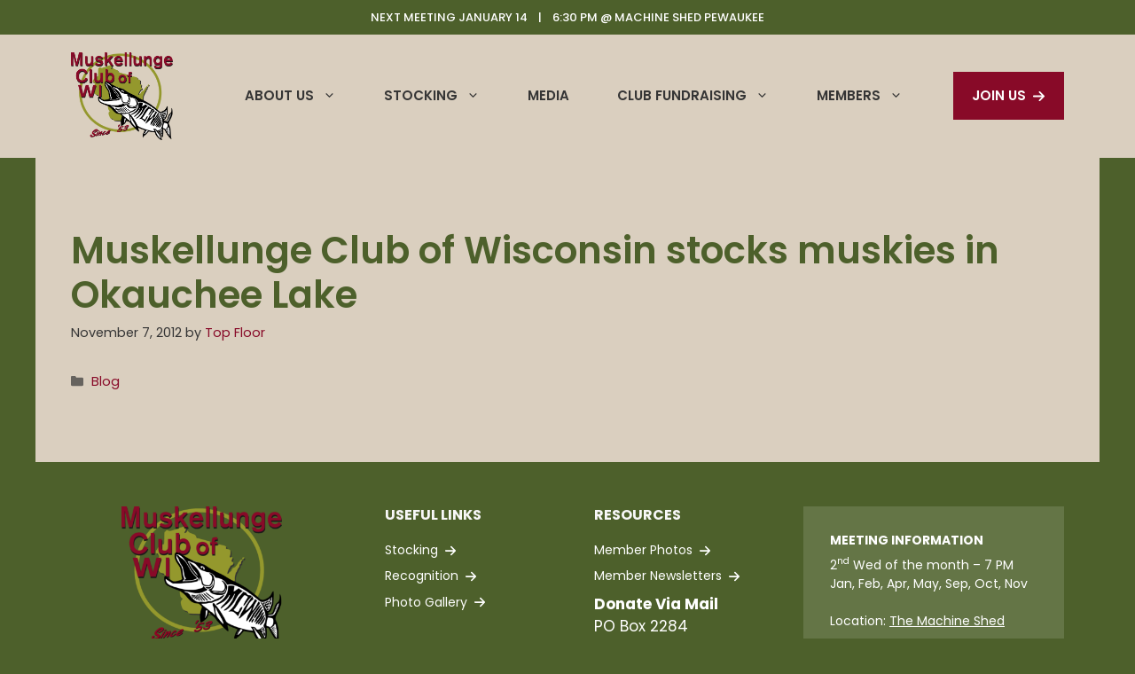

--- FILE ---
content_type: text/html; charset=UTF-8
request_url: https://www.muskiewi.org/blog/muskellunge-club-wisconsin-stocks-muskies-okauchee-lake/
body_size: 18651
content:
<!DOCTYPE html>
<html lang="en-US">
<head>
	<meta charset="UTF-8">
	<link rel="profile" href="https://gmpg.org/xfn/11">
	<meta name='robots' content='index, follow, max-image-preview:large, max-snippet:-1, max-video-preview:-1' />
<meta name="viewport" content="width=device-width, initial-scale=1">
	<!-- This site is optimized with the Yoast SEO plugin v19.6.1 - https://yoast.com/wordpress/plugins/seo/ -->
	<title>Muskellunge Club of Wisconsin stocks muskies in Okauchee Lake - Muskellunge Club of Wisconsin</title>
	<link rel="canonical" href="https://www.muskiewi.org/blog/muskellunge-club-wisconsin-stocks-muskies-okauchee-lake/" />
	<meta property="og:locale" content="en_US" />
	<meta property="og:type" content="article" />
	<meta property="og:title" content="Muskellunge Club of Wisconsin stocks muskies in Okauchee Lake - Muskellunge Club of Wisconsin" />
	<meta property="og:url" content="https://www.muskiewi.org/blog/muskellunge-club-wisconsin-stocks-muskies-okauchee-lake/" />
	<meta property="og:site_name" content="Muskellunge Club of Wisconsin" />
	<meta property="article:publisher" content="https://www.facebook.com/muskellungeclubofwi" />
	<meta property="article:published_time" content="2012-11-07T23:10:39+00:00" />
	<meta property="article:modified_time" content="2022-04-13T15:49:08+00:00" />
	<meta property="og:image" content="https://www.muskiewi.org/wp-content/uploads/2022/04/MCW_Post_Teaser_Images_2012_2.jpg" />
	<meta property="og:image:width" content="805" />
	<meta property="og:image:height" content="430" />
	<meta property="og:image:type" content="image/jpeg" />
	<meta name="author" content="Top Floor" />
	<meta name="twitter:card" content="summary_large_image" />
	<meta name="twitter:label1" content="Written by" />
	<meta name="twitter:data1" content="Top Floor" />
	<script type="application/ld+json" class="yoast-schema-graph">{"@context":"https://schema.org","@graph":[{"@type":"Article","@id":"https://www.muskiewi.org/blog/muskellunge-club-wisconsin-stocks-muskies-okauchee-lake/#article","isPartOf":{"@id":"https://www.muskiewi.org/blog/muskellunge-club-wisconsin-stocks-muskies-okauchee-lake/"},"author":{"name":"Top Floor","@id":"https://www.muskiewi.org/#/schema/person/d0943d9999058349d8dbaadb09fb589b"},"headline":"Muskellunge Club of Wisconsin stocks muskies in Okauchee Lake","datePublished":"2012-11-07T23:10:39+00:00","dateModified":"2022-04-13T15:49:08+00:00","mainEntityOfPage":{"@id":"https://www.muskiewi.org/blog/muskellunge-club-wisconsin-stocks-muskies-okauchee-lake/"},"wordCount":9,"publisher":{"@id":"https://www.muskiewi.org/#organization"},"image":{"@id":"https://www.muskiewi.org/blog/muskellunge-club-wisconsin-stocks-muskies-okauchee-lake/#primaryimage"},"thumbnailUrl":"https://www.muskiewi.org/wp-content/uploads/2022/04/MCW_Post_Teaser_Images_2012_2.jpg","articleSection":["Blog"],"inLanguage":"en-US"},{"@type":"WebPage","@id":"https://www.muskiewi.org/blog/muskellunge-club-wisconsin-stocks-muskies-okauchee-lake/","url":"https://www.muskiewi.org/blog/muskellunge-club-wisconsin-stocks-muskies-okauchee-lake/","name":"Muskellunge Club of Wisconsin stocks muskies in Okauchee Lake - Muskellunge Club of Wisconsin","isPartOf":{"@id":"https://www.muskiewi.org/#website"},"primaryImageOfPage":{"@id":"https://www.muskiewi.org/blog/muskellunge-club-wisconsin-stocks-muskies-okauchee-lake/#primaryimage"},"image":{"@id":"https://www.muskiewi.org/blog/muskellunge-club-wisconsin-stocks-muskies-okauchee-lake/#primaryimage"},"thumbnailUrl":"https://www.muskiewi.org/wp-content/uploads/2022/04/MCW_Post_Teaser_Images_2012_2.jpg","datePublished":"2012-11-07T23:10:39+00:00","dateModified":"2022-04-13T15:49:08+00:00","breadcrumb":{"@id":"https://www.muskiewi.org/blog/muskellunge-club-wisconsin-stocks-muskies-okauchee-lake/#breadcrumb"},"inLanguage":"en-US","potentialAction":[{"@type":"ReadAction","target":["https://www.muskiewi.org/blog/muskellunge-club-wisconsin-stocks-muskies-okauchee-lake/"]}]},{"@type":"ImageObject","inLanguage":"en-US","@id":"https://www.muskiewi.org/blog/muskellunge-club-wisconsin-stocks-muskies-okauchee-lake/#primaryimage","url":"https://www.muskiewi.org/wp-content/uploads/2022/04/MCW_Post_Teaser_Images_2012_2.jpg","contentUrl":"https://www.muskiewi.org/wp-content/uploads/2022/04/MCW_Post_Teaser_Images_2012_2.jpg","width":805,"height":430},{"@type":"BreadcrumbList","@id":"https://www.muskiewi.org/blog/muskellunge-club-wisconsin-stocks-muskies-okauchee-lake/#breadcrumb","itemListElement":[{"@type":"ListItem","position":1,"name":"Home","item":"https://www.muskiewi.org/"},{"@type":"ListItem","position":2,"name":"Blog","item":"https://www.muskiewi.org/blog/"},{"@type":"ListItem","position":3,"name":"Muskellunge Club of Wisconsin stocks muskies in Okauchee Lake"}]},{"@type":"WebSite","@id":"https://www.muskiewi.org/#website","url":"https://www.muskiewi.org/","name":"Muskellunge Club of Wisconsin","description":"We are a muskie fishing club in southeast Wisconsin.","publisher":{"@id":"https://www.muskiewi.org/#organization"},"potentialAction":[{"@type":"SearchAction","target":{"@type":"EntryPoint","urlTemplate":"https://www.muskiewi.org/?s={search_term_string}"},"query-input":"required name=search_term_string"}],"inLanguage":"en-US"},{"@type":"Organization","@id":"https://www.muskiewi.org/#organization","name":"Muskellunge Club of Wisconsin","url":"https://www.muskiewi.org/","sameAs":["https://www.facebook.com/muskellungeclubofwi"],"logo":{"@type":"ImageObject","inLanguage":"en-US","@id":"https://www.muskiewi.org/#/schema/logo/image/","url":"https://www.muskiewi.org/wp-content/uploads/2022/03/MCW-Logo-OFFICIAL.png","contentUrl":"https://www.muskiewi.org/wp-content/uploads/2022/03/MCW-Logo-OFFICIAL.png","width":3547,"height":3049,"caption":"Muskellunge Club of Wisconsin"},"image":{"@id":"https://www.muskiewi.org/#/schema/logo/image/"}},{"@type":"Person","@id":"https://www.muskiewi.org/#/schema/person/d0943d9999058349d8dbaadb09fb589b","name":"Top Floor","image":{"@type":"ImageObject","inLanguage":"en-US","@id":"https://www.muskiewi.org/#/schema/person/image/","url":"https://secure.gravatar.com/avatar/b27e51b3ba248fd28d2d83b8af2ed977?s=96&d=mm&r=g","contentUrl":"https://secure.gravatar.com/avatar/b27e51b3ba248fd28d2d83b8af2ed977?s=96&d=mm&r=g","caption":"Top Floor"},"sameAs":["https://live-muskiewi.pantheonsite.io"],"url":"https://www.muskiewi.org/author/top-floor/"}]}</script>
	<!-- / Yoast SEO plugin. -->


<link rel='dns-prefetch' href='//www.muskiewi.org' />
<link rel='dns-prefetch' href='//fonts.googleapis.com' />
<link rel='dns-prefetch' href='//s.w.org' />
<link href='https://fonts.gstatic.com' crossorigin rel='preconnect' />
<link rel="alternate" type="application/rss+xml" title="Muskellunge Club of Wisconsin &raquo; Feed" href="https://www.muskiewi.org/feed/" />
<link rel="alternate" type="application/rss+xml" title="Muskellunge Club of Wisconsin &raquo; Comments Feed" href="https://www.muskiewi.org/comments/feed/" />
<script>
window._wpemojiSettings = {"baseUrl":"https:\/\/s.w.org\/images\/core\/emoji\/14.0.0\/72x72\/","ext":".png","svgUrl":"https:\/\/s.w.org\/images\/core\/emoji\/14.0.0\/svg\/","svgExt":".svg","source":{"concatemoji":"https:\/\/www.muskiewi.org\/wp-includes\/js\/wp-emoji-release.min.js?ver=6.0.2"}};
/*! This file is auto-generated */
!function(e,a,t){var n,r,o,i=a.createElement("canvas"),p=i.getContext&&i.getContext("2d");function s(e,t){var a=String.fromCharCode,e=(p.clearRect(0,0,i.width,i.height),p.fillText(a.apply(this,e),0,0),i.toDataURL());return p.clearRect(0,0,i.width,i.height),p.fillText(a.apply(this,t),0,0),e===i.toDataURL()}function c(e){var t=a.createElement("script");t.src=e,t.defer=t.type="text/javascript",a.getElementsByTagName("head")[0].appendChild(t)}for(o=Array("flag","emoji"),t.supports={everything:!0,everythingExceptFlag:!0},r=0;r<o.length;r++)t.supports[o[r]]=function(e){if(!p||!p.fillText)return!1;switch(p.textBaseline="top",p.font="600 32px Arial",e){case"flag":return s([127987,65039,8205,9895,65039],[127987,65039,8203,9895,65039])?!1:!s([55356,56826,55356,56819],[55356,56826,8203,55356,56819])&&!s([55356,57332,56128,56423,56128,56418,56128,56421,56128,56430,56128,56423,56128,56447],[55356,57332,8203,56128,56423,8203,56128,56418,8203,56128,56421,8203,56128,56430,8203,56128,56423,8203,56128,56447]);case"emoji":return!s([129777,127995,8205,129778,127999],[129777,127995,8203,129778,127999])}return!1}(o[r]),t.supports.everything=t.supports.everything&&t.supports[o[r]],"flag"!==o[r]&&(t.supports.everythingExceptFlag=t.supports.everythingExceptFlag&&t.supports[o[r]]);t.supports.everythingExceptFlag=t.supports.everythingExceptFlag&&!t.supports.flag,t.DOMReady=!1,t.readyCallback=function(){t.DOMReady=!0},t.supports.everything||(n=function(){t.readyCallback()},a.addEventListener?(a.addEventListener("DOMContentLoaded",n,!1),e.addEventListener("load",n,!1)):(e.attachEvent("onload",n),a.attachEvent("onreadystatechange",function(){"complete"===a.readyState&&t.readyCallback()})),(e=t.source||{}).concatemoji?c(e.concatemoji):e.wpemoji&&e.twemoji&&(c(e.twemoji),c(e.wpemoji)))}(window,document,window._wpemojiSettings);
</script>
<style>
img.wp-smiley,
img.emoji {
	display: inline !important;
	border: none !important;
	box-shadow: none !important;
	height: 1em !important;
	width: 1em !important;
	margin: 0 0.07em !important;
	vertical-align: -0.1em !important;
	background: none !important;
	padding: 0 !important;
}
</style>
	<link rel='stylesheet' id='wp-block-library-css'  href='https://www.muskiewi.org/wp-includes/css/dist/block-library/style.min.css?ver=6.0.2' media='all' />
<style id='aab-accordion-block-style-inline-css'>
.wp-block-aab-accordion-block{overflow:hidden}.wp-block-aab-accordion-block.aab__accordion_disabled{pointer-events:none!important}.wp-block-aab-accordion-block a.aab__accordion_link{display:block;text-decoration:none!important}.wp-block-aab-accordion-block .aab__accordion_head{align-items:center;cursor:pointer;display:flex}.wp-block-aab-accordion-block .aab__accordion_head .aab__accordion_icon{border-radius:50%;height:20px;width:20px}.wp-block-aab-accordion-block .aab__accordion_head.aab_right_icon{flex-direction:row}.wp-block-aab-accordion-block .aab__accordion_head.aab_left_icon{flex-direction:row-reverse}.wp-block-aab-accordion-block .aab__accordion_head .aab__accordion_heading.aab_right_icon{flex:1;margin-right:20px}.wp-block-aab-accordion-block .aab__accordion_head .aab__accordion_heading.aab_left_icon{flex:1;margin-left:20px}.wp-block-aab-accordion-block .collapse-icon span{display:block}.wp-block-aab-accordion-block .aab__accordion_body{display:none}.wp-block-aab-accordion-block .aab__accordion_body.aab__accordion_body--show{display:block}

</style>
<style id='aab-accordion-item-style-inline-css'>
.wp-block-aab-accordion-item{overflow:hidden}.wp-block-aab-accordion-item .aagb__accordion_head{align-items:center;cursor:pointer;display:flex;justify-content:space-between}.wp-block-aab-accordion-item .aagb__accordion_head .aagb__accordion_icon{border-radius:50%;height:20px;width:20px}.wp-block-aab-accordion-item .aagb__accordion_head.aagb_right_icon{flex-direction:row}.wp-block-aab-accordion-item .aagb__accordion_head.aagb_left_icon{flex-direction:row-reverse}.wp-block-aab-accordion-item .aagb__accordion_head .aagb__accordion_heading.aagb_right_icon{flex:1;margin-right:20px}.wp-block-aab-accordion-item .aagb__accordion_head .aagb__accordion_heading.aagb_left_icon{flex:1;margin-left:20px}.wp-block-aab-accordion-item .collapse-icon span{display:block}.wp-block-aab-accordion-item .aagb__accordion_body{display:none}

</style>
<link rel='stylesheet' id='dashicons-css'  href='https://www.muskiewi.org/wp-includes/css/dashicons.min.css?ver=6.0.2' media='all' />
<style id='global-styles-inline-css'>
body{--wp--preset--color--black: #000000;--wp--preset--color--cyan-bluish-gray: #abb8c3;--wp--preset--color--white: #ffffff;--wp--preset--color--pale-pink: #f78da7;--wp--preset--color--vivid-red: #cf2e2e;--wp--preset--color--luminous-vivid-orange: #ff6900;--wp--preset--color--luminous-vivid-amber: #fcb900;--wp--preset--color--light-green-cyan: #7bdcb5;--wp--preset--color--vivid-green-cyan: #00d084;--wp--preset--color--pale-cyan-blue: #8ed1fc;--wp--preset--color--vivid-cyan-blue: #0693e3;--wp--preset--color--vivid-purple: #9b51e0;--wp--preset--color--contrast: var(--contrast);--wp--preset--color--contrast-2: var(--contrast-2);--wp--preset--color--med-grey: var(--med-grey);--wp--preset--color--base: var(--base);--wp--preset--color--base-2: var(--base-2);--wp--preset--color--base-3: var(--base-3);--wp--preset--color--accent: var(--accent);--wp--preset--color--accent-2: var(--accent-2);--wp--preset--color--dark-green: var(--dark-green);--wp--preset--color--light-green: var(--light-green);--wp--preset--color--light-brown: var(--light-brown);--wp--preset--gradient--vivid-cyan-blue-to-vivid-purple: linear-gradient(135deg,rgba(6,147,227,1) 0%,rgb(155,81,224) 100%);--wp--preset--gradient--light-green-cyan-to-vivid-green-cyan: linear-gradient(135deg,rgb(122,220,180) 0%,rgb(0,208,130) 100%);--wp--preset--gradient--luminous-vivid-amber-to-luminous-vivid-orange: linear-gradient(135deg,rgba(252,185,0,1) 0%,rgba(255,105,0,1) 100%);--wp--preset--gradient--luminous-vivid-orange-to-vivid-red: linear-gradient(135deg,rgba(255,105,0,1) 0%,rgb(207,46,46) 100%);--wp--preset--gradient--very-light-gray-to-cyan-bluish-gray: linear-gradient(135deg,rgb(238,238,238) 0%,rgb(169,184,195) 100%);--wp--preset--gradient--cool-to-warm-spectrum: linear-gradient(135deg,rgb(74,234,220) 0%,rgb(151,120,209) 20%,rgb(207,42,186) 40%,rgb(238,44,130) 60%,rgb(251,105,98) 80%,rgb(254,248,76) 100%);--wp--preset--gradient--blush-light-purple: linear-gradient(135deg,rgb(255,206,236) 0%,rgb(152,150,240) 100%);--wp--preset--gradient--blush-bordeaux: linear-gradient(135deg,rgb(254,205,165) 0%,rgb(254,45,45) 50%,rgb(107,0,62) 100%);--wp--preset--gradient--luminous-dusk: linear-gradient(135deg,rgb(255,203,112) 0%,rgb(199,81,192) 50%,rgb(65,88,208) 100%);--wp--preset--gradient--pale-ocean: linear-gradient(135deg,rgb(255,245,203) 0%,rgb(182,227,212) 50%,rgb(51,167,181) 100%);--wp--preset--gradient--electric-grass: linear-gradient(135deg,rgb(202,248,128) 0%,rgb(113,206,126) 100%);--wp--preset--gradient--midnight: linear-gradient(135deg,rgb(2,3,129) 0%,rgb(40,116,252) 100%);--wp--preset--duotone--dark-grayscale: url('#wp-duotone-dark-grayscale');--wp--preset--duotone--grayscale: url('#wp-duotone-grayscale');--wp--preset--duotone--purple-yellow: url('#wp-duotone-purple-yellow');--wp--preset--duotone--blue-red: url('#wp-duotone-blue-red');--wp--preset--duotone--midnight: url('#wp-duotone-midnight');--wp--preset--duotone--magenta-yellow: url('#wp-duotone-magenta-yellow');--wp--preset--duotone--purple-green: url('#wp-duotone-purple-green');--wp--preset--duotone--blue-orange: url('#wp-duotone-blue-orange');--wp--preset--font-size--small: 13px;--wp--preset--font-size--medium: 20px;--wp--preset--font-size--large: 36px;--wp--preset--font-size--x-large: 42px;}.has-black-color{color: var(--wp--preset--color--black) !important;}.has-cyan-bluish-gray-color{color: var(--wp--preset--color--cyan-bluish-gray) !important;}.has-white-color{color: var(--wp--preset--color--white) !important;}.has-pale-pink-color{color: var(--wp--preset--color--pale-pink) !important;}.has-vivid-red-color{color: var(--wp--preset--color--vivid-red) !important;}.has-luminous-vivid-orange-color{color: var(--wp--preset--color--luminous-vivid-orange) !important;}.has-luminous-vivid-amber-color{color: var(--wp--preset--color--luminous-vivid-amber) !important;}.has-light-green-cyan-color{color: var(--wp--preset--color--light-green-cyan) !important;}.has-vivid-green-cyan-color{color: var(--wp--preset--color--vivid-green-cyan) !important;}.has-pale-cyan-blue-color{color: var(--wp--preset--color--pale-cyan-blue) !important;}.has-vivid-cyan-blue-color{color: var(--wp--preset--color--vivid-cyan-blue) !important;}.has-vivid-purple-color{color: var(--wp--preset--color--vivid-purple) !important;}.has-black-background-color{background-color: var(--wp--preset--color--black) !important;}.has-cyan-bluish-gray-background-color{background-color: var(--wp--preset--color--cyan-bluish-gray) !important;}.has-white-background-color{background-color: var(--wp--preset--color--white) !important;}.has-pale-pink-background-color{background-color: var(--wp--preset--color--pale-pink) !important;}.has-vivid-red-background-color{background-color: var(--wp--preset--color--vivid-red) !important;}.has-luminous-vivid-orange-background-color{background-color: var(--wp--preset--color--luminous-vivid-orange) !important;}.has-luminous-vivid-amber-background-color{background-color: var(--wp--preset--color--luminous-vivid-amber) !important;}.has-light-green-cyan-background-color{background-color: var(--wp--preset--color--light-green-cyan) !important;}.has-vivid-green-cyan-background-color{background-color: var(--wp--preset--color--vivid-green-cyan) !important;}.has-pale-cyan-blue-background-color{background-color: var(--wp--preset--color--pale-cyan-blue) !important;}.has-vivid-cyan-blue-background-color{background-color: var(--wp--preset--color--vivid-cyan-blue) !important;}.has-vivid-purple-background-color{background-color: var(--wp--preset--color--vivid-purple) !important;}.has-black-border-color{border-color: var(--wp--preset--color--black) !important;}.has-cyan-bluish-gray-border-color{border-color: var(--wp--preset--color--cyan-bluish-gray) !important;}.has-white-border-color{border-color: var(--wp--preset--color--white) !important;}.has-pale-pink-border-color{border-color: var(--wp--preset--color--pale-pink) !important;}.has-vivid-red-border-color{border-color: var(--wp--preset--color--vivid-red) !important;}.has-luminous-vivid-orange-border-color{border-color: var(--wp--preset--color--luminous-vivid-orange) !important;}.has-luminous-vivid-amber-border-color{border-color: var(--wp--preset--color--luminous-vivid-amber) !important;}.has-light-green-cyan-border-color{border-color: var(--wp--preset--color--light-green-cyan) !important;}.has-vivid-green-cyan-border-color{border-color: var(--wp--preset--color--vivid-green-cyan) !important;}.has-pale-cyan-blue-border-color{border-color: var(--wp--preset--color--pale-cyan-blue) !important;}.has-vivid-cyan-blue-border-color{border-color: var(--wp--preset--color--vivid-cyan-blue) !important;}.has-vivid-purple-border-color{border-color: var(--wp--preset--color--vivid-purple) !important;}.has-vivid-cyan-blue-to-vivid-purple-gradient-background{background: var(--wp--preset--gradient--vivid-cyan-blue-to-vivid-purple) !important;}.has-light-green-cyan-to-vivid-green-cyan-gradient-background{background: var(--wp--preset--gradient--light-green-cyan-to-vivid-green-cyan) !important;}.has-luminous-vivid-amber-to-luminous-vivid-orange-gradient-background{background: var(--wp--preset--gradient--luminous-vivid-amber-to-luminous-vivid-orange) !important;}.has-luminous-vivid-orange-to-vivid-red-gradient-background{background: var(--wp--preset--gradient--luminous-vivid-orange-to-vivid-red) !important;}.has-very-light-gray-to-cyan-bluish-gray-gradient-background{background: var(--wp--preset--gradient--very-light-gray-to-cyan-bluish-gray) !important;}.has-cool-to-warm-spectrum-gradient-background{background: var(--wp--preset--gradient--cool-to-warm-spectrum) !important;}.has-blush-light-purple-gradient-background{background: var(--wp--preset--gradient--blush-light-purple) !important;}.has-blush-bordeaux-gradient-background{background: var(--wp--preset--gradient--blush-bordeaux) !important;}.has-luminous-dusk-gradient-background{background: var(--wp--preset--gradient--luminous-dusk) !important;}.has-pale-ocean-gradient-background{background: var(--wp--preset--gradient--pale-ocean) !important;}.has-electric-grass-gradient-background{background: var(--wp--preset--gradient--electric-grass) !important;}.has-midnight-gradient-background{background: var(--wp--preset--gradient--midnight) !important;}.has-small-font-size{font-size: var(--wp--preset--font-size--small) !important;}.has-medium-font-size{font-size: var(--wp--preset--font-size--medium) !important;}.has-large-font-size{font-size: var(--wp--preset--font-size--large) !important;}.has-x-large-font-size{font-size: var(--wp--preset--font-size--x-large) !important;}
</style>
<link rel='stylesheet' id='generate-style-css'  href='https://www.muskiewi.org/wp-content/themes/generatepress/assets/css/main.min.css?ver=3.1.3' media='all' />
<style id='generate-style-inline-css'>
body{background-color:var(--dark-green);color:var(--contrast-2);}a{color:var(--accent);}a:hover, a:focus, a:active{color:var(--accent);}.wp-block-group__inner-container{max-width:1200px;margin-left:auto;margin-right:auto;}.site-header .header-image{width:115px;}:root{--contrast:#0e0e0e;--contrast-2:#353535;--med-grey:#767676;--base:#e6e6e6;--base-2:#f8f8f8;--base-3:#FFFFFF;--accent:#880a28;--accent-2:#5d9368;--dark-green:#4D602B;--light-green:#7C793D;--light-brown:#dacfbf;}.has-contrast-color{color:#0e0e0e;}.has-contrast-background-color{background-color:#0e0e0e;}.has-contrast-2-color{color:#353535;}.has-contrast-2-background-color{background-color:#353535;}.has-med-grey-color{color:#767676;}.has-med-grey-background-color{background-color:#767676;}.has-base-color{color:#e6e6e6;}.has-base-background-color{background-color:#e6e6e6;}.has-base-2-color{color:#f8f8f8;}.has-base-2-background-color{background-color:#f8f8f8;}.has-base-3-color{color:#FFFFFF;}.has-base-3-background-color{background-color:#FFFFFF;}.has-accent-color{color:#880a28;}.has-accent-background-color{background-color:#880a28;}.has-accent-2-color{color:#5d9368;}.has-accent-2-background-color{background-color:#5d9368;}.has-dark-green-color{color:#4D602B;}.has-dark-green-background-color{background-color:#4D602B;}.has-light-green-color{color:#7C793D;}.has-light-green-background-color{background-color:#7C793D;}.has-light-brown-color{color:#dacfbf;}.has-light-brown-background-color{background-color:#dacfbf;}body, button, input, select, textarea{font-family:Poppins, sans-serif;font-size:17px;}.main-title{font-size:25px;}.main-navigation a, .main-navigation .menu-toggle, .main-navigation .menu-bar-items{font-weight:600;text-transform:uppercase;font-size:15px;}h1{font-family:inherit;font-weight:600;font-size:42px;}@media (max-width:768px){h1{font-size:31px;}}h2{font-family:inherit;font-weight:600;font-size:35px;}@media (max-width:768px){h2{font-size:27px;}}h3{font-family:inherit;font-weight:600;font-size:29px;}@media (max-width:768px){h3{font-size:24px;}}h4{font-family:inherit;font-weight:600;font-size:24px;}@media (max-width:768px){h4{font-size:22px;}}h5{font-family:inherit;font-weight:600;font-size:20px;}@media (max-width:768px){h5{font-size:19px;}}h6{font-family:inherit;font-weight:600;font-size:18px;}.top-bar{background-color:#636363;color:#ffffff;}.top-bar a{color:#ffffff;}.top-bar a:hover{color:#303030;}.site-header{background-color:var(--light-brown);color:var(--contrast-2);}.main-title a,.main-title a:hover{color:var(--contrast-2);}.site-description{color:var(--contrast-2);}.mobile-menu-control-wrapper .menu-toggle,.mobile-menu-control-wrapper .menu-toggle:hover,.mobile-menu-control-wrapper .menu-toggle:focus,.has-inline-mobile-toggle #site-navigation.toggled{background-color:rgba(0, 0, 0, 0.02);}.main-navigation,.main-navigation ul ul{background-color:var(--light-brown);}.main-navigation .main-nav ul li a, .main-navigation .menu-toggle, .main-navigation .menu-bar-items{color:var(--contrast-2);}.main-navigation .main-nav ul li:not([class*="current-menu-"]):hover > a, .main-navigation .main-nav ul li:not([class*="current-menu-"]):focus > a, .main-navigation .main-nav ul li.sfHover:not([class*="current-menu-"]) > a, .main-navigation .menu-bar-item:hover > a, .main-navigation .menu-bar-item.sfHover > a{color:var(--accent);background-color:var(--light-brown);}button.menu-toggle:hover,button.menu-toggle:focus{color:var(--contrast-2);}.main-navigation .main-nav ul li[class*="current-menu-"] > a{color:var(--accent);background-color:var(--light-brown);}.navigation-search input[type="search"],.navigation-search input[type="search"]:active, .navigation-search input[type="search"]:focus, .main-navigation .main-nav ul li.search-item.active > a, .main-navigation .menu-bar-items .search-item.active > a{color:var(--accent);background-color:var(--light-brown);}.main-navigation ul ul{background-color:var(--light-brown);}.main-navigation .main-nav ul ul li a{color:var(--contrast-2);}.main-navigation .main-nav ul ul li:not([class*="current-menu-"]):hover > a,.main-navigation .main-nav ul ul li:not([class*="current-menu-"]):focus > a, .main-navigation .main-nav ul ul li.sfHover:not([class*="current-menu-"]) > a{color:var(--base-3);background-color:var(--accent);}.main-navigation .main-nav ul ul li[class*="current-menu-"] > a{color:var(--accent);background-color:var(--light-brown);}.separate-containers .inside-article, .separate-containers .comments-area, .separate-containers .page-header, .one-container .container, .separate-containers .paging-navigation, .inside-page-header{color:var(--contrast-2);background-color:var(--light-brown);}.entry-title a{color:var(--contrast);}.entry-title a:hover{color:var(--contrast-2);}.entry-meta{color:var(--contrast-3);}h1{color:var(--dark-green);}h2{color:#566b30;}h3{color:var(--contrast-2);}h4{color:var(--contrast-2);}h5{color:var(--contrast-2);}h6{color:var(--contrast-2);}.sidebar .widget{background-color:var(--base-3);}.footer-widgets{color:var(--base-3);background-color:var(--base-4);}.footer-widgets .widget-title{color:var(--contrast);}.site-info{color:var(--base-3);background-color:var(--accent-2);}.site-info a{color:var(--dark-green);}.site-info a:hover{color:var(--accent-2);}.footer-bar .widget_nav_menu .current-menu-item a{color:var(--accent-2);}input[type="text"],input[type="email"],input[type="url"],input[type="password"],input[type="search"],input[type="tel"],input[type="number"],textarea,select{color:var(--contrast-3);background-color:var(--base-2);border-color:var(--contrast-2);}input[type="text"]:focus,input[type="email"]:focus,input[type="url"]:focus,input[type="password"]:focus,input[type="search"]:focus,input[type="tel"]:focus,input[type="number"]:focus,textarea:focus,select:focus{color:var(--contrast-2);border-color:var(--contrast-3);}button,html input[type="button"],input[type="reset"],input[type="submit"],a.button,a.wp-block-button__link:not(.has-background){color:var(--base-3);background-color:var(--accent);}button:hover,html input[type="button"]:hover,input[type="reset"]:hover,input[type="submit"]:hover,a.button:hover,button:focus,html input[type="button"]:focus,input[type="reset"]:focus,input[type="submit"]:focus,a.button:focus,a.wp-block-button__link:not(.has-background):active,a.wp-block-button__link:not(.has-background):focus,a.wp-block-button__link:not(.has-background):hover{color:var(--accent);background-color:var(--base-3);}a.generate-back-to-top{background-color:rgba( 0,0,0,0.4 );color:#ffffff;}a.generate-back-to-top:hover,a.generate-back-to-top:focus{background-color:rgba( 0,0,0,0.6 );color:#ffffff;}@media (max-width: 940px){.main-navigation .menu-bar-item:hover > a, .main-navigation .menu-bar-item.sfHover > a{background:none;color:var(--contrast-2);}}.nav-below-header .main-navigation .inside-navigation.grid-container, .nav-above-header .main-navigation .inside-navigation.grid-container{padding:0px 13px 0px 13px;}.separate-containers .inside-article, .separate-containers .comments-area, .separate-containers .page-header, .separate-containers .paging-navigation, .one-container .site-content, .inside-page-header{padding:80px 40px 80px 40px;}.site-main .wp-block-group__inner-container{padding:80px 40px 80px 40px;}.separate-containers .paging-navigation{padding-top:20px;padding-bottom:20px;}.entry-content .alignwide, body:not(.no-sidebar) .entry-content .alignfull{margin-left:-40px;width:calc(100% + 80px);max-width:calc(100% + 80px);}.sidebar .widget, .page-header, .widget-area .main-navigation, .site-main > *{margin-bottom:30px;}.separate-containers .site-main{margin:30px;}.both-right .inside-left-sidebar,.both-left .inside-left-sidebar{margin-right:15px;}.both-right .inside-right-sidebar,.both-left .inside-right-sidebar{margin-left:15px;}.one-container.archive .post:not(:last-child), .one-container.blog .post:not(:last-child){padding-bottom:80px;}.separate-containers .featured-image{margin-top:30px;}.separate-containers .inside-right-sidebar, .separate-containers .inside-left-sidebar{margin-top:30px;margin-bottom:30px;}.main-navigation .main-nav ul li a,.menu-toggle,.main-navigation .menu-bar-item > a{padding-left:27px;padding-right:27px;}.main-navigation .main-nav ul ul li a{padding:14px 27px 14px 27px;}.main-navigation ul ul{width:177px;}.rtl .menu-item-has-children .dropdown-menu-toggle{padding-left:27px;}.menu-item-has-children .dropdown-menu-toggle{padding-right:27px;}.menu-item-has-children ul .dropdown-menu-toggle{padding-top:14px;padding-bottom:14px;margin-top:-14px;}.rtl .main-navigation .main-nav ul li.menu-item-has-children > a{padding-right:27px;}@media (max-width:768px){.separate-containers .inside-article, .separate-containers .comments-area, .separate-containers .page-header, .separate-containers .paging-navigation, .one-container .site-content, .inside-page-header{padding:60px 30px 60px 30px;}.site-main .wp-block-group__inner-container{padding:60px 30px 60px 30px;}.inside-top-bar{padding-right:30px;padding-left:30px;}.inside-header{padding-right:30px;padding-left:30px;}.widget-area .widget{padding-top:30px;padding-right:30px;padding-bottom:30px;padding-left:30px;}.footer-widgets-container{padding-top:30px;padding-right:30px;padding-bottom:30px;padding-left:30px;}.inside-site-info{padding-right:30px;padding-left:30px;}.entry-content .alignwide, body:not(.no-sidebar) .entry-content .alignfull{margin-left:-30px;width:calc(100% + 60px);max-width:calc(100% + 60px);}.one-container .site-main .paging-navigation{margin-bottom:30px;}}/* End cached CSS */.is-right-sidebar{width:30%;}.is-left-sidebar{width:30%;}.site-content .content-area{width:100%;}@media (max-width: 940px){.main-navigation .menu-toggle,.sidebar-nav-mobile:not(#sticky-placeholder){display:block;}.main-navigation ul,.gen-sidebar-nav,.main-navigation:not(.slideout-navigation):not(.toggled) .main-nav > ul,.has-inline-mobile-toggle #site-navigation .inside-navigation > *:not(.navigation-search):not(.main-nav){display:none;}.nav-align-right .inside-navigation,.nav-align-center .inside-navigation{justify-content:space-between;}.has-inline-mobile-toggle .mobile-menu-control-wrapper{display:flex;flex-wrap:wrap;}.has-inline-mobile-toggle .inside-header{flex-direction:row;text-align:left;flex-wrap:wrap;}.has-inline-mobile-toggle .header-widget,.has-inline-mobile-toggle #site-navigation{flex-basis:100%;}.nav-float-left .has-inline-mobile-toggle #site-navigation{order:10;}}
.dynamic-author-image-rounded{border-radius:100%;}.dynamic-featured-image, .dynamic-author-image{vertical-align:middle;}.one-container.blog .dynamic-content-template:not(:last-child), .one-container.archive .dynamic-content-template:not(:last-child){padding-bottom:0px;}.dynamic-entry-excerpt > p:last-child{margin-bottom:0px;}
@media (max-width: 940px){.main-navigation .menu-toggle,.main-navigation .mobile-bar-items a,.main-navigation .menu-bar-item > a{padding-left:4px;padding-right:4px;}.main-navigation .main-nav ul li a,.main-navigation .menu-toggle,.main-navigation .mobile-bar-items a,.main-navigation .menu-bar-item > a{line-height:20px;}.main-navigation .site-logo.navigation-logo img, .mobile-header-navigation .site-logo.mobile-header-logo img, .navigation-search input[type="search"]{height:20px;}}.main-navigation.slideout-navigation .main-nav > ul > li > a{line-height:49px;}
</style>
<link rel='stylesheet' id='generate-child-css'  href='https://www.muskiewi.org/wp-content/themes/generatepress-child/style.css?ver=1769443174' media='all' />
<link rel='stylesheet' id='generate-google-fonts-css'  href='https://fonts.googleapis.com/css?family=Poppins%3A300%2Cregular%2C500%2C600%2C700&#038;display=auto&#038;ver=3.1.3' media='all' />
<link rel='stylesheet' id='generate-offside-css'  href='https://www.muskiewi.org/wp-content/plugins/gp-premium/menu-plus/functions/css/offside.min.css?ver=2.1.2' media='all' />
<style id='generate-offside-inline-css'>
.slideout-navigation.main-navigation{background-color:var(--light-brown);}.slideout-navigation.main-navigation .main-nav ul li a{color:var(--contrast-2);}.slideout-navigation.main-navigation ul ul{background-color:var(--light-brown);}.slideout-navigation.main-navigation .main-nav ul ul li a{color:var(--contrast-2);}.slideout-navigation.main-navigation .main-nav ul li:not([class*="current-menu-"]):hover > a, .slideout-navigation.main-navigation .main-nav ul li:not([class*="current-menu-"]):focus > a, .slideout-navigation.main-navigation .main-nav ul li.sfHover:not([class*="current-menu-"]) > a{color:var(--accent);background-color:var(--light-brown);}.slideout-navigation.main-navigation .main-nav ul ul li:not([class*="current-menu-"]):hover > a, .slideout-navigation.main-navigation .main-nav ul ul li:not([class*="current-menu-"]):focus > a, .slideout-navigation.main-navigation .main-nav ul ul li.sfHover:not([class*="current-menu-"]) > a{color:var(--accent);background-color:var(--light-brown);}.slideout-navigation.main-navigation .main-nav ul li[class*="current-menu-"] > a{color:var(--accent);background-color:var(--light-brown);}.slideout-navigation.main-navigation .main-nav ul ul li[class*="current-menu-"] > a{color:var(--accent);background-color:var(--light-brown);}.slideout-navigation, .slideout-navigation a{color:var(--contrast-2);}.slideout-navigation button.slideout-exit{color:var(--contrast-2);padding-left:27px;padding-right:27px;}.slide-opened nav.toggled .menu-toggle:before{display:none;}@media (max-width: 940px){.menu-bar-item.slideout-toggle{display:none;}}
.slideout-navigation.main-navigation .main-nav ul li a{font-family:inherit;font-weight:600;text-transform:uppercase;}
</style>
<link rel='stylesheet' id='generate-navigation-branding-css'  href='https://www.muskiewi.org/wp-content/plugins/gp-premium/menu-plus/functions/css/navigation-branding-flex.min.css?ver=2.1.2' media='all' />
<style id='generate-navigation-branding-inline-css'>
.main-navigation.has-branding .inside-navigation.grid-container, .main-navigation.has-branding.grid-container .inside-navigation:not(.grid-container){padding:0px 40px 0px 40px;}.main-navigation.has-branding:not(.grid-container) .inside-navigation:not(.grid-container) .navigation-branding{margin-left:10px;}.main-navigation .sticky-navigation-logo, .main-navigation.navigation-stick .site-logo:not(.mobile-header-logo){display:none;}.main-navigation.navigation-stick .sticky-navigation-logo{display:block;}.navigation-branding img, .site-logo.mobile-header-logo img{height:60px;width:auto;}.navigation-branding .main-title{line-height:60px;}@media (max-width: 940px){.main-navigation.has-branding.nav-align-center .menu-bar-items, .main-navigation.has-sticky-branding.navigation-stick.nav-align-center .menu-bar-items{margin-left:auto;}.navigation-branding{margin-right:auto;margin-left:10px;}.navigation-branding .main-title, .mobile-header-navigation .site-logo{margin-left:10px;}.main-navigation.has-branding .inside-navigation.grid-container{padding:0px;}.navigation-branding img, .site-logo.mobile-header-logo{height:20px;}.navigation-branding .main-title{line-height:20px;}}
</style>
<script src='https://www.muskiewi.org/wp-includes/js/jquery/jquery.min.js?ver=3.6.0' id='jquery-core-js'></script>
<script src='https://www.muskiewi.org/wp-includes/js/jquery/jquery-migrate.min.js?ver=3.3.2' id='jquery-migrate-js'></script>
<link rel="https://api.w.org/" href="https://www.muskiewi.org/wp-json/" /><link rel="alternate" type="application/json" href="https://www.muskiewi.org/wp-json/wp/v2/posts/617" /><link rel="EditURI" type="application/rsd+xml" title="RSD" href="https://www.muskiewi.org/xmlrpc.php?rsd" />
<link rel="wlwmanifest" type="application/wlwmanifest+xml" href="https://www.muskiewi.org/wp-includes/wlwmanifest.xml" /> 
<meta name="generator" content="WordPress 6.0.2" />
<link rel='shortlink' href='https://www.muskiewi.org/?p=617' />
<link rel="alternate" type="application/json+oembed" href="https://www.muskiewi.org/wp-json/oembed/1.0/embed?url=https%3A%2F%2Fwww.muskiewi.org%2Fblog%2Fmuskellunge-club-wisconsin-stocks-muskies-okauchee-lake%2F" />
<link rel="alternate" type="text/xml+oembed" href="https://www.muskiewi.org/wp-json/oembed/1.0/embed?url=https%3A%2F%2Fwww.muskiewi.org%2Fblog%2Fmuskellunge-club-wisconsin-stocks-muskies-okauchee-lake%2F&#038;format=xml" />
<style id="generateblocks-css">.gb-container .wp-block-image img{vertical-align:middle;}.gb-container .gb-shape{position:absolute;overflow:hidden;pointer-events:none;line-height:0;}.gb-container .gb-shape svg{fill:currentColor;}.gb-container-3caa9338 > .gb-inside-container{max-width:1200px;margin-left:auto;margin-right:auto;}.gb-container-c13ca7a2{background-color:var(--dark-green);}.gb-container-c13ca7a2 > .gb-inside-container{padding:50px 40px 0;max-width:1200px;margin-left:auto;margin-right:auto;}.gb-container-5ab3db75{text-align:center;}.gb-container-5ab3db75 > .gb-inside-container{padding:0;}.gb-grid-wrapper > .gb-grid-column-5ab3db75{width:30%;}.gb-container-796d31ab > .gb-inside-container{padding:0;}.gb-grid-wrapper > .gb-grid-column-796d31ab{width:20%;}.gb-container-0f91740e > .gb-inside-container{padding:0;}.gb-grid-wrapper > .gb-grid-column-0f91740e{width:20%;}.gb-container-da1e664c{border-bottom-right-radius:0;}.gb-container-da1e664c > .gb-inside-container{padding:0;}.gb-grid-wrapper > .gb-grid-column-da1e664c{width:30%;}.gb-grid-wrapper > .gb-grid-column-da1e664c > .gb-container{justify-content:center;}.gb-container-b90c9baf{margin-bottom:30px;background-color:rgba(255, 255, 255, 0.13);color:var(--base-3);border-style: solid;border-width:0 0 3px;border-color:var(--accent);}.gb-container-b90c9baf > .gb-inside-container{padding:30px;max-width:1200px;margin-left:auto;margin-right:auto;}.gb-grid-wrapper > .gb-grid-column-b90c9baf > .gb-container{justify-content:center;}.gb-container-012ebc33 > .gb-inside-container{max-width:1200px;margin-left:auto;margin-right:auto;}.gb-container-664eed66{background-color:var(--dark-green);}.gb-container-664eed66 > .gb-inside-container{padding:0 40px 10px;max-width:1200px;margin-left:auto;margin-right:auto;}.gb-grid-wrapper > .gb-grid-column-0ec9814b{width:50%;}.gb-container-13cc904e{margin-top:20px;margin-left:0;}.gb-container-13cc904e > .gb-inside-container{max-width:1200px;margin-left:auto;margin-right:auto;}.gb-container-5d2963a5{margin-top:10px;border-bottom-style: solid;border-bottom-width:0;border-color:var(--base);}.gb-container-5d2963a5 > .gb-inside-container{padding-right:0;padding-left:0;max-width:1200px;margin-left:auto;margin-right:auto;}.gb-grid-wrapper > .gb-grid-column-a92b6337{width:100%;}.gb-container-59e6c19e{border-style: solid;border-width:0;border-color:var(--base);}.gb-grid-wrapper > .gb-grid-column-59e6c19e{width:100%;}.gb-button-wrapper{display:flex;flex-wrap:wrap;align-items:flex-start;justify-content:flex-start;clear:both;}.gb-button-wrapper-9dcdfbd9{justify-content:flex-end;}.gb-button-wrapper-d5197e69{justify-content:center;}.gb-icon{display:inline-flex;line-height:0;}.gb-icon svg{height:1em;width:1em;fill:currentColor;}.gb-button-wrapper .gb-button{display:inline-flex;align-items:center;justify-content:center;text-align:center;text-decoration:none;transition:.2s background-color ease-in-out, .2s color ease-in-out, .2s border-color ease-in-out, .2s opacity ease-in-out, .2s box-shadow ease-in-out;}.gb-button-wrapper .gb-button .gb-icon{align-items:center;}.gb-button-wrapper a.gb-button-e01d36ef,.gb-button-wrapper a.gb-button-e01d36ef:visited{background-color:var(--accent);color:#ffffff;padding:15px 20px;margin-left:30px;border-style: solid;border-width:1px;border-color:var(--accent);display:inline-flex;align-items:center;}.gb-button-wrapper a.gb-button-e01d36ef:hover,.gb-button-wrapper a.gb-button-e01d36ef:active,.gb-button-wrapper a.gb-button-e01d36ef:focus{background-color:var(--base-3);color:var(--accent);border-color:var(--accent);}a.gb-button-e01d36ef .gb-icon{font-size:1em;padding-left:0.5em;}.gb-button-wrapper a.gb-button-043b6820,.gb-button-wrapper a.gb-button-043b6820:visited{color:var(--base-3);font-size:14px;text-transform:capitalize;margin-bottom:0.6em;text-transform:capitalize;display:inline-flex;align-items:center;}.gb-button-wrapper a.gb-button-043b6820:hover,.gb-button-wrapper a.gb-button-043b6820:active,.gb-button-wrapper a.gb-button-043b6820:focus{color:#95982d;}a.gb-button-043b6820 .gb-icon{font-size:1em;padding-left:0.5em;}.gb-button-wrapper a.gb-button-7af46fd8,.gb-button-wrapper a.gb-button-7af46fd8:visited{color:var(--base-3);font-size:14px;text-transform:capitalize;margin-bottom:0.6em;text-transform:capitalize;display:inline-flex;align-items:center;}.gb-button-wrapper a.gb-button-7af46fd8:hover,.gb-button-wrapper a.gb-button-7af46fd8:active,.gb-button-wrapper a.gb-button-7af46fd8:focus{color:#95982d;}a.gb-button-7af46fd8 .gb-icon{font-size:1em;padding-left:0.5em;}.gb-button-wrapper a.gb-button-2ff5b977,.gb-button-wrapper a.gb-button-2ff5b977:visited{color:var(--base-3);font-size:14px;text-transform:capitalize;margin-bottom:0.6em;text-transform:capitalize;display:inline-flex;align-items:center;}.gb-button-wrapper a.gb-button-2ff5b977:hover,.gb-button-wrapper a.gb-button-2ff5b977:active,.gb-button-wrapper a.gb-button-2ff5b977:focus{color:#95982d;}a.gb-button-2ff5b977 .gb-icon{font-size:1em;padding-left:0.5em;}.gb-button-wrapper a.gb-button-20134979,.gb-button-wrapper a.gb-button-20134979:visited{color:var(--base-3);font-size:14px;text-transform:capitalize;margin-bottom:0.6em;text-transform:capitalize;display:inline-flex;align-items:center;}.gb-button-wrapper a.gb-button-20134979:hover,.gb-button-wrapper a.gb-button-20134979:active,.gb-button-wrapper a.gb-button-20134979:focus{color:#95982d;}a.gb-button-20134979 .gb-icon{font-size:1em;padding-left:0.5em;}.gb-button-wrapper a.gb-button-f0d1e1a7,.gb-button-wrapper a.gb-button-f0d1e1a7:visited{color:var(--base-3);font-size:14px;text-transform:capitalize;margin-bottom:0.6em;text-transform:capitalize;display:inline-flex;align-items:center;}.gb-button-wrapper a.gb-button-f0d1e1a7:hover,.gb-button-wrapper a.gb-button-f0d1e1a7:active,.gb-button-wrapper a.gb-button-f0d1e1a7:focus{color:#95982d;}a.gb-button-f0d1e1a7 .gb-icon{font-size:1em;padding-left:0.5em;}.gb-button-wrapper a.gb-button-e336bc5f,.gb-button-wrapper a.gb-button-e336bc5f:visited{color:#ffffff;padding:5px;border-radius:40px;margin-right:15px;border-style: solid;border-width:2px;border-color:var(--base-3);display:inline-flex;align-items:center;}.gb-button-wrapper a.gb-button-e336bc5f:hover,.gb-button-wrapper a.gb-button-e336bc5f:active,.gb-button-wrapper a.gb-button-e336bc5f:focus{color:#95982d;border-color:#95982d;}a.gb-button-e336bc5f .gb-icon{font-size:1em;}.gb-button-wrapper a.gb-button-b3ecb6aa,.gb-button-wrapper a.gb-button-b3ecb6aa:visited{color:#ffffff;padding:5px;border-radius:40px;margin-right:15px;border-style: solid;border-width:2px;border-color:var(--base-3);display:inline-flex;align-items:center;}.gb-button-wrapper a.gb-button-b3ecb6aa:hover,.gb-button-wrapper a.gb-button-b3ecb6aa:active,.gb-button-wrapper a.gb-button-b3ecb6aa:focus{color:#95982d;border-color:#95982d;}a.gb-button-b3ecb6aa .gb-icon{font-size:1em;}.gb-button-wrapper a.gb-button-1ee213a2,.gb-button-wrapper a.gb-button-1ee213a2:visited{color:#ffffff;padding:5px;border-radius:40px;border-style: solid;border-width:2px;border-color:var(--base-3);display:inline-flex;align-items:center;}.gb-button-wrapper a.gb-button-1ee213a2:hover,.gb-button-wrapper a.gb-button-1ee213a2:active,.gb-button-wrapper a.gb-button-1ee213a2:focus{color:#95982d;border-color:#95982d;}a.gb-button-1ee213a2 .gb-icon{font-size:1em;}.gb-button-wrapper a.gb-button-2eb2d5e2,.gb-button-wrapper a.gb-button-2eb2d5e2:visited{color:var(--accent);font-size:24px;font-weight:600;padding:6px;border-radius:40px;margin-right:20px;border-style: solid;border-width:2px;border-color:var(--accent);display:inline-flex;align-items:center;}.gb-button-wrapper a.gb-button-2eb2d5e2:hover,.gb-button-wrapper a.gb-button-2eb2d5e2:active,.gb-button-wrapper a.gb-button-2eb2d5e2:focus{color:var(--contrast-2);border-color:var(--contrast-2);}a.gb-button-2eb2d5e2 .gb-icon{font-size:0.6em;}.gb-button-wrapper a.gb-button-f9a2c631,.gb-button-wrapper a.gb-button-f9a2c631:visited{color:var(--accent);font-size:24px;font-weight:600;padding:6px;border-radius:40px;margin-right:20px;border-style: solid;border-width:2px;border-color:var(--accent);display:inline-flex;align-items:center;}.gb-button-wrapper a.gb-button-f9a2c631:hover,.gb-button-wrapper a.gb-button-f9a2c631:active,.gb-button-wrapper a.gb-button-f9a2c631:focus{color:var(--contrast-2);border-color:var(--contrast-2);}a.gb-button-f9a2c631 .gb-icon{font-size:0.6em;}.gb-button-wrapper a.gb-button-aeb9a926,.gb-button-wrapper a.gb-button-aeb9a926:visited{color:var(--accent);font-size:24px;font-weight:600;padding:6px;border-radius:40px;margin-right:20px;border-style: solid;border-width:2px;border-color:var(--accent);display:inline-flex;align-items:center;}.gb-button-wrapper a.gb-button-aeb9a926:hover,.gb-button-wrapper a.gb-button-aeb9a926:active,.gb-button-wrapper a.gb-button-aeb9a926:focus{color:var(--contrast-2);border-color:var(--contrast-2);}a.gb-button-aeb9a926 .gb-icon{font-size:0.6em;}.gb-grid-wrapper{display:flex;flex-wrap:wrap;}.gb-grid-wrapper > .gb-grid-column > .gb-container{display:flex;flex-direction:column;height:100%;}.gb-grid-column{box-sizing:border-box;}.gb-grid-wrapper .wp-block-image{margin-bottom:0;}.gb-grid-wrapper-afed7276{margin-left:-60px;}.gb-grid-wrapper-afed7276 > .gb-grid-column{padding-left:60px;padding-bottom:0px;}.gb-grid-wrapper-6680d5bb{align-items:center;justify-content:center;}.gb-grid-wrapper-4227e071{align-items:flex-end;justify-content:center;}.gb-grid-wrapper-4227e071 > .gb-grid-column{padding-bottom:10px;}.gb-highlight{background:none;color:unset;}h3.gb-headline-37c0c340{color:var(--base-2);font-size:16px;font-weight:500;text-transform:capitalize;}h3.gb-headline-4da1108d{color:var(--base-2);font-size:16px;font-weight:500;}p.gb-headline-0520c98b{color:var(--base-3);}h3.gb-headline-db6774e2{text-align:left;color:var(--base-3);font-size:14px;padding-bottom:10px;margin-bottom:0;}p.gb-headline-598325f0{text-align:left;color:var(--base-3);font-size:14px;margin-bottom:0;}p.gb-headline-598325f0 a{color:var(--base-3);}p.gb-headline-598325f0 a:hover{color:#95982d;}p.gb-headline-dcee87ed{text-align:left;color:var(--base-3);font-size:13px;letter-spacing:0.04em;margin-bottom:0;}p.gb-headline-dcdace75{text-align:center;color:var(--base-3);font-size:13px;font-weight:500;text-transform:uppercase;padding-right:0;padding-left:0;margin-bottom:0;border-style: solid;border-width:0;}p.gb-headline-dcdace75 a{color:var(--base-3);}p.gb-headline-dcdace75 a:hover{color:#95982d;}@media (min-width: 1025px) {.gb-button-wrapper-f1bbc371{flex-direction:column;}.gb-button-wrapper-53db8a1d{flex-direction:column;}}@media (max-width: 1024px) {.gb-container-c13ca7a2 > .gb-inside-container{padding-top:60px;padding-bottom:0;padding-left:60px;}.gb-grid-wrapper > .gb-grid-column-5ab3db75{width:33.33%;}.gb-grid-wrapper > .gb-grid-column-5ab3db75 > .gb-container{justify-content:flex-start;}.gb-container-796d31ab{margin-left:0;}.gb-grid-wrapper > .gb-grid-column-796d31ab{width:33.33%;}.gb-grid-wrapper > .gb-grid-column-0f91740e{width:33.33%;}.gb-grid-wrapper > .gb-grid-column-da1e664c{width:100%;}.gb-container-b90c9baf > .gb-inside-container{padding-right:30px;}.gb-grid-wrapper > .gb-grid-column-0ec9814b{width:100%;}.gb-container-5d2963a5{margin-right:0;margin-left:0;}.gb-container-5d2963a5 > .gb-inside-container{padding:0;}.gb-grid-wrapper > .gb-grid-column-a92b6337{width:66.66%;}.gb-button-wrapper-9dcdfbd9{justify-content:center;}.gb-button-wrapper-d5197e69{justify-content:flex-start;}.gb-grid-wrapper-afed7276{margin-left:-40px;}.gb-grid-wrapper-afed7276 > .gb-grid-column{padding-left:40px;padding-bottom:60px;}h3.gb-headline-db6774e2{text-align:center;}p.gb-headline-598325f0{text-align:center;}p.gb-headline-dcee87ed{text-align:center;}}@media (max-width: 1024px) and (min-width: 768px) {.gb-grid-wrapper > div.gb-grid-column-da1e664c{padding-bottom:0;}.gb-button-wrapper-f1bbc371{flex-direction:column;}.gb-button-wrapper-53db8a1d{flex-direction:column;}}@media (max-width: 767px) {.gb-container-c13ca7a2 > .gb-inside-container{padding-right:30px;padding-left:30px;}.gb-grid-wrapper > .gb-grid-column-5ab3db75{width:100%;}.gb-grid-wrapper > .gb-grid-column-796d31ab{width:50%;}.gb-grid-wrapper > .gb-grid-column-0f91740e{width:100%;}.gb-grid-wrapper > .gb-grid-column-da1e664c{width:100%;}.gb-grid-wrapper > div.gb-grid-column-da1e664c{padding-bottom:0;}.gb-container-664eed66 > .gb-inside-container{padding-right:10px;padding-left:10px;}.gb-grid-wrapper > .gb-grid-column-0ec9814b{width:100%;}.gb-grid-wrapper > .gb-grid-column-13cc904e{width:100%;}.gb-container-5d2963a5 > .gb-inside-container{padding-right:30px;padding-left:30px;}.gb-grid-wrapper > .gb-grid-column-a92b6337{width:100%;}.gb-button-wrapper-f1bbc371{flex-direction:column;}.gb-button-wrapper-53db8a1d{flex-direction:column;}.gb-button-wrapper-d5197e69{justify-content:flex-start;}.gb-grid-wrapper-afed7276{margin-left:0;}.gb-grid-wrapper-afed7276 > .gb-grid-column{padding-left:0px;padding-bottom:40px;}p.gb-headline-0520c98b{margin-bottom:0;}p.gb-headline-dcee87ed{text-align:center;padding-bottom:0;}}</style><link rel="icon" href="https://www.muskiewi.org/wp-content/uploads/2022/03/cropped-MCW_Favicon-32x32.png" sizes="32x32" />
<link rel="icon" href="https://www.muskiewi.org/wp-content/uploads/2022/03/cropped-MCW_Favicon-192x192.png" sizes="192x192" />
<link rel="apple-touch-icon" href="https://www.muskiewi.org/wp-content/uploads/2022/03/cropped-MCW_Favicon-180x180.png" />
<meta name="msapplication-TileImage" content="https://www.muskiewi.org/wp-content/uploads/2022/03/cropped-MCW_Favicon-270x270.png" />
</head>

<body class="post-template-default single single-post postid-617 single-format-standard wp-custom-logo wp-embed-responsive post-image-above-header post-image-aligned-center slideout-enabled slideout-mobile sticky-menu-fade no-sidebar nav-float-right one-container header-aligned-left dropdown-hover" itemtype="https://schema.org/Blog" itemscope>
	<svg xmlns="http://www.w3.org/2000/svg" viewBox="0 0 0 0" width="0" height="0" focusable="false" role="none" style="visibility: hidden; position: absolute; left: -9999px; overflow: hidden;" ><defs><filter id="wp-duotone-dark-grayscale"><feColorMatrix color-interpolation-filters="sRGB" type="matrix" values=" .299 .587 .114 0 0 .299 .587 .114 0 0 .299 .587 .114 0 0 .299 .587 .114 0 0 " /><feComponentTransfer color-interpolation-filters="sRGB" ><feFuncR type="table" tableValues="0 0.49803921568627" /><feFuncG type="table" tableValues="0 0.49803921568627" /><feFuncB type="table" tableValues="0 0.49803921568627" /><feFuncA type="table" tableValues="1 1" /></feComponentTransfer><feComposite in2="SourceGraphic" operator="in" /></filter></defs></svg><svg xmlns="http://www.w3.org/2000/svg" viewBox="0 0 0 0" width="0" height="0" focusable="false" role="none" style="visibility: hidden; position: absolute; left: -9999px; overflow: hidden;" ><defs><filter id="wp-duotone-grayscale"><feColorMatrix color-interpolation-filters="sRGB" type="matrix" values=" .299 .587 .114 0 0 .299 .587 .114 0 0 .299 .587 .114 0 0 .299 .587 .114 0 0 " /><feComponentTransfer color-interpolation-filters="sRGB" ><feFuncR type="table" tableValues="0 1" /><feFuncG type="table" tableValues="0 1" /><feFuncB type="table" tableValues="0 1" /><feFuncA type="table" tableValues="1 1" /></feComponentTransfer><feComposite in2="SourceGraphic" operator="in" /></filter></defs></svg><svg xmlns="http://www.w3.org/2000/svg" viewBox="0 0 0 0" width="0" height="0" focusable="false" role="none" style="visibility: hidden; position: absolute; left: -9999px; overflow: hidden;" ><defs><filter id="wp-duotone-purple-yellow"><feColorMatrix color-interpolation-filters="sRGB" type="matrix" values=" .299 .587 .114 0 0 .299 .587 .114 0 0 .299 .587 .114 0 0 .299 .587 .114 0 0 " /><feComponentTransfer color-interpolation-filters="sRGB" ><feFuncR type="table" tableValues="0.54901960784314 0.98823529411765" /><feFuncG type="table" tableValues="0 1" /><feFuncB type="table" tableValues="0.71764705882353 0.25490196078431" /><feFuncA type="table" tableValues="1 1" /></feComponentTransfer><feComposite in2="SourceGraphic" operator="in" /></filter></defs></svg><svg xmlns="http://www.w3.org/2000/svg" viewBox="0 0 0 0" width="0" height="0" focusable="false" role="none" style="visibility: hidden; position: absolute; left: -9999px; overflow: hidden;" ><defs><filter id="wp-duotone-blue-red"><feColorMatrix color-interpolation-filters="sRGB" type="matrix" values=" .299 .587 .114 0 0 .299 .587 .114 0 0 .299 .587 .114 0 0 .299 .587 .114 0 0 " /><feComponentTransfer color-interpolation-filters="sRGB" ><feFuncR type="table" tableValues="0 1" /><feFuncG type="table" tableValues="0 0.27843137254902" /><feFuncB type="table" tableValues="0.5921568627451 0.27843137254902" /><feFuncA type="table" tableValues="1 1" /></feComponentTransfer><feComposite in2="SourceGraphic" operator="in" /></filter></defs></svg><svg xmlns="http://www.w3.org/2000/svg" viewBox="0 0 0 0" width="0" height="0" focusable="false" role="none" style="visibility: hidden; position: absolute; left: -9999px; overflow: hidden;" ><defs><filter id="wp-duotone-midnight"><feColorMatrix color-interpolation-filters="sRGB" type="matrix" values=" .299 .587 .114 0 0 .299 .587 .114 0 0 .299 .587 .114 0 0 .299 .587 .114 0 0 " /><feComponentTransfer color-interpolation-filters="sRGB" ><feFuncR type="table" tableValues="0 0" /><feFuncG type="table" tableValues="0 0.64705882352941" /><feFuncB type="table" tableValues="0 1" /><feFuncA type="table" tableValues="1 1" /></feComponentTransfer><feComposite in2="SourceGraphic" operator="in" /></filter></defs></svg><svg xmlns="http://www.w3.org/2000/svg" viewBox="0 0 0 0" width="0" height="0" focusable="false" role="none" style="visibility: hidden; position: absolute; left: -9999px; overflow: hidden;" ><defs><filter id="wp-duotone-magenta-yellow"><feColorMatrix color-interpolation-filters="sRGB" type="matrix" values=" .299 .587 .114 0 0 .299 .587 .114 0 0 .299 .587 .114 0 0 .299 .587 .114 0 0 " /><feComponentTransfer color-interpolation-filters="sRGB" ><feFuncR type="table" tableValues="0.78039215686275 1" /><feFuncG type="table" tableValues="0 0.94901960784314" /><feFuncB type="table" tableValues="0.35294117647059 0.47058823529412" /><feFuncA type="table" tableValues="1 1" /></feComponentTransfer><feComposite in2="SourceGraphic" operator="in" /></filter></defs></svg><svg xmlns="http://www.w3.org/2000/svg" viewBox="0 0 0 0" width="0" height="0" focusable="false" role="none" style="visibility: hidden; position: absolute; left: -9999px; overflow: hidden;" ><defs><filter id="wp-duotone-purple-green"><feColorMatrix color-interpolation-filters="sRGB" type="matrix" values=" .299 .587 .114 0 0 .299 .587 .114 0 0 .299 .587 .114 0 0 .299 .587 .114 0 0 " /><feComponentTransfer color-interpolation-filters="sRGB" ><feFuncR type="table" tableValues="0.65098039215686 0.40392156862745" /><feFuncG type="table" tableValues="0 1" /><feFuncB type="table" tableValues="0.44705882352941 0.4" /><feFuncA type="table" tableValues="1 1" /></feComponentTransfer><feComposite in2="SourceGraphic" operator="in" /></filter></defs></svg><svg xmlns="http://www.w3.org/2000/svg" viewBox="0 0 0 0" width="0" height="0" focusable="false" role="none" style="visibility: hidden; position: absolute; left: -9999px; overflow: hidden;" ><defs><filter id="wp-duotone-blue-orange"><feColorMatrix color-interpolation-filters="sRGB" type="matrix" values=" .299 .587 .114 0 0 .299 .587 .114 0 0 .299 .587 .114 0 0 .299 .587 .114 0 0 " /><feComponentTransfer color-interpolation-filters="sRGB" ><feFuncR type="table" tableValues="0.098039215686275 1" /><feFuncG type="table" tableValues="0 0.66274509803922" /><feFuncB type="table" tableValues="0.84705882352941 0.41960784313725" /><feFuncA type="table" tableValues="1 1" /></feComponentTransfer><feComposite in2="SourceGraphic" operator="in" /></filter></defs></svg><a class="screen-reader-text skip-link" href="#content" title="Skip to content">Skip to content</a><div class="gb-container gb-container-5d2963a5"><div class="gb-inside-container">
<div class="gb-grid-wrapper gb-grid-wrapper-6680d5bb">
<div class="gb-grid-column gb-grid-column-a92b6337"><div class="gb-container gb-container-a92b6337"><div class="gb-inside-container">
<div class="gb-grid-wrapper gb-grid-wrapper-4227e071">
<div class="gb-grid-column gb-grid-column-59e6c19e"><div class="gb-container gb-container-59e6c19e"><div class="gb-inside-container">

<p class="gb-headline gb-headline-dcdace75 gb-headline-text">NEXT MEETING JANUARY 14    |    6:30 PM @ MACHINE SHED PEWAUKEE</p>

</div></div></div>
</div>
</div></div></div>
</div>
</div></div>		<header class="site-header has-inline-mobile-toggle" id="masthead" aria-label="Site"  itemtype="https://schema.org/WPHeader" itemscope>
			<div class="inside-header grid-container">
				<div class="site-logo">
					<a href="https://www.muskiewi.org/" title="Muskellunge Club of Wisconsin" rel="home">
						<img  class="header-image is-logo-image" alt="Muskellunge Club of Wisconsin" src="https://www.muskiewi.org/wp-content/uploads/2022/03/MCW-Logo-OFFICIAL.png" title="Muskellunge Club of Wisconsin" width="3547" height="3049" />
					</a>
				</div>	<nav class="main-navigation mobile-menu-control-wrapper" id="mobile-menu-control-wrapper" aria-label="Mobile Toggle">
		<div class="menu-bar-items"><div class="gb-button-wrapper gb-button-wrapper-ec855c6d">

<a class="gb-button gb-button-e01d36ef cta-mobile" href="/wp-content/uploads/2022/04/membership_application.pdf" target="_blank" rel="noopener noreferrer"><span class="gb-button-text">Join Us</span><span class="gb-icon"><svg xml:space="preserve" style="enable-background:new 0 0 448 512;" viewBox="0 0 448 512" y="0px" x="0px" xmlns:xlink="http://www.w3.org/1999/xlink" xmlns="http://www.w3.org/2000/svg" id="Layer_1" version="1.1"> <path d="M438.6,278.6l-160,160c-6.2,6.3-14.4,9.4-22.6,9.4s-16.4-3.1-22.6-9.4c-12.5-12.5-12.5-32.8,0-45.2L338.8,288H32 	c-17.7,0-32-14.3-32-32s14.3-32,32-32h306.8L233.4,118.6c-12.5-12.5-12.5-32.8,0-45.2s32.8-12.5,45.2,0l160,160 	C451.1,245.9,451.1,266.1,438.6,278.6z"></path> </svg></span></a>

</div></div>		<button data-nav="site-navigation" class="menu-toggle" aria-controls="primary-menu" aria-expanded="false">
			<span class="gp-icon icon-menu-bars"><svg viewBox="0 0 512 512" aria-hidden="true" xmlns="http://www.w3.org/2000/svg" width="1em" height="1em"><path d="M0 96c0-13.255 10.745-24 24-24h464c13.255 0 24 10.745 24 24s-10.745 24-24 24H24c-13.255 0-24-10.745-24-24zm0 160c0-13.255 10.745-24 24-24h464c13.255 0 24 10.745 24 24s-10.745 24-24 24H24c-13.255 0-24-10.745-24-24zm0 160c0-13.255 10.745-24 24-24h464c13.255 0 24 10.745 24 24s-10.745 24-24 24H24c-13.255 0-24-10.745-24-24z" /></svg><svg viewBox="0 0 512 512" aria-hidden="true" xmlns="http://www.w3.org/2000/svg" width="1em" height="1em"><path d="M71.029 71.029c9.373-9.372 24.569-9.372 33.942 0L256 222.059l151.029-151.03c9.373-9.372 24.569-9.372 33.942 0 9.372 9.373 9.372 24.569 0 33.942L289.941 256l151.03 151.029c9.372 9.373 9.372 24.569 0 33.942-9.373 9.372-24.569 9.372-33.942 0L256 289.941l-151.029 151.03c-9.373 9.372-24.569 9.372-33.942 0-9.372-9.373-9.372-24.569 0-33.942L222.059 256 71.029 104.971c-9.372-9.373-9.372-24.569 0-33.942z" /></svg></span><span class="screen-reader-text">Menu</span>		</button>
	</nav>
			<nav class="has-sticky-branding main-navigation has-menu-bar-items sub-menu-right" id="site-navigation" aria-label="Primary"  itemtype="https://schema.org/SiteNavigationElement" itemscope>
			<div class="inside-navigation grid-container">
								<button class="menu-toggle" aria-controls="primary-menu" aria-expanded="false">
					<span class="gp-icon icon-menu-bars"><svg viewBox="0 0 512 512" aria-hidden="true" xmlns="http://www.w3.org/2000/svg" width="1em" height="1em"><path d="M0 96c0-13.255 10.745-24 24-24h464c13.255 0 24 10.745 24 24s-10.745 24-24 24H24c-13.255 0-24-10.745-24-24zm0 160c0-13.255 10.745-24 24-24h464c13.255 0 24 10.745 24 24s-10.745 24-24 24H24c-13.255 0-24-10.745-24-24zm0 160c0-13.255 10.745-24 24-24h464c13.255 0 24 10.745 24 24s-10.745 24-24 24H24c-13.255 0-24-10.745-24-24z" /></svg><svg viewBox="0 0 512 512" aria-hidden="true" xmlns="http://www.w3.org/2000/svg" width="1em" height="1em"><path d="M71.029 71.029c9.373-9.372 24.569-9.372 33.942 0L256 222.059l151.029-151.03c9.373-9.372 24.569-9.372 33.942 0 9.372 9.373 9.372 24.569 0 33.942L289.941 256l151.03 151.029c9.372 9.373 9.372 24.569 0 33.942-9.373 9.372-24.569 9.372-33.942 0L256 289.941l-151.029 151.03c-9.373 9.372-24.569 9.372-33.942 0-9.372-9.373-9.372-24.569 0-33.942L222.059 256 71.029 104.971c-9.372-9.373-9.372-24.569 0-33.942z" /></svg></span><span class="screen-reader-text">Menu</span>				</button>
				<div id="primary-menu" class="main-nav"><ul id="menu-main" class=" menu sf-menu"><li id="menu-item-2859" class="menu-item menu-item-type-custom menu-item-object-custom menu-item-has-children menu-item-2859"><a href="#">About Us<span role="presentation" class="dropdown-menu-toggle"><span class="gp-icon icon-arrow"><svg viewBox="0 0 330 512" aria-hidden="true" xmlns="http://www.w3.org/2000/svg" width="1em" height="1em"><path d="M305.913 197.085c0 2.266-1.133 4.815-2.833 6.514L171.087 335.593c-1.7 1.7-4.249 2.832-6.515 2.832s-4.815-1.133-6.515-2.832L26.064 203.599c-1.7-1.7-2.832-4.248-2.832-6.514s1.132-4.816 2.832-6.515l14.162-14.163c1.7-1.699 3.966-2.832 6.515-2.832 2.266 0 4.815 1.133 6.515 2.832l111.316 111.317 111.316-111.317c1.7-1.699 4.249-2.832 6.515-2.832s4.815 1.133 6.515 2.832l14.162 14.163c1.7 1.7 2.833 4.249 2.833 6.515z" /></svg></span></span></a>
<ul class="sub-menu">
	<li id="menu-item-2858" class="menu-item menu-item-type-post_type menu-item-object-page menu-item-2858"><a href="https://www.muskiewi.org/about-us/history/">History</a></li>
	<li id="menu-item-1845" class="menu-item menu-item-type-post_type menu-item-object-page menu-item-1845"><a href="https://www.muskiewi.org/about-us/join-mcw/">Join MCW</a></li>
</ul>
</li>
<li id="menu-item-1686" class="menu-item menu-item-type-post_type menu-item-object-page menu-item-has-children menu-item-1686"><a href="https://www.muskiewi.org/stocking/">Stocking<span role="presentation" class="dropdown-menu-toggle"><span class="gp-icon icon-arrow"><svg viewBox="0 0 330 512" aria-hidden="true" xmlns="http://www.w3.org/2000/svg" width="1em" height="1em"><path d="M305.913 197.085c0 2.266-1.133 4.815-2.833 6.514L171.087 335.593c-1.7 1.7-4.249 2.832-6.515 2.832s-4.815-1.133-6.515-2.832L26.064 203.599c-1.7-1.7-2.832-4.248-2.832-6.514s1.132-4.816 2.832-6.515l14.162-14.163c1.7-1.699 3.966-2.832 6.515-2.832 2.266 0 4.815 1.133 6.515 2.832l111.316 111.317 111.316-111.317c1.7-1.699 4.249-2.832 6.515-2.832s4.815 1.133 6.515 2.832l14.162 14.163c1.7 1.7 2.833 4.249 2.833 6.515z" /></svg></span></span></a>
<ul class="sub-menu">
	<li id="menu-item-1846" class="menu-item menu-item-type-post_type menu-item-object-page menu-item-1846"><a href="https://www.muskiewi.org/stocking/backstory-legacies/">Backstory &#038; Legacies</a></li>
</ul>
</li>
<li id="menu-item-2993" class="menu-item menu-item-type-post_type menu-item-object-page menu-item-2993"><a href="https://www.muskiewi.org/members/media/">Media</a></li>
<li id="menu-item-2837" class="menu-item menu-item-type-custom menu-item-object-custom menu-item-has-children menu-item-2837"><a href="#">Club Fundraising<span role="presentation" class="dropdown-menu-toggle"><span class="gp-icon icon-arrow"><svg viewBox="0 0 330 512" aria-hidden="true" xmlns="http://www.w3.org/2000/svg" width="1em" height="1em"><path d="M305.913 197.085c0 2.266-1.133 4.815-2.833 6.514L171.087 335.593c-1.7 1.7-4.249 2.832-6.515 2.832s-4.815-1.133-6.515-2.832L26.064 203.599c-1.7-1.7-2.832-4.248-2.832-6.514s1.132-4.816 2.832-6.515l14.162-14.163c1.7-1.699 3.966-2.832 6.515-2.832 2.266 0 4.815 1.133 6.515 2.832l111.316 111.317 111.316-111.317c1.7-1.699 4.249-2.832 6.515-2.832s4.815 1.133 6.515 2.832l14.162 14.163c1.7 1.7 2.833 4.249 2.833 6.515z" /></svg></span></span></a>
<ul class="sub-menu">
	<li id="menu-item-2863" class="menu-item menu-item-type-custom menu-item-object-custom menu-item-2863"><a target="_blank" rel="noopener" href="https://www.paypal.com/donate/?cmd=_s-xclick&#038;hosted_button_id=8VAUM4VE85CVL">Donate Now</a></li>
	<li id="menu-item-1926" class="menu-item menu-item-type-post_type menu-item-object-page menu-item-1926"><a href="https://www.muskiewi.org/recognition/">Recognition</a></li>
</ul>
</li>
<li id="menu-item-2041" class="menu-item menu-item-type-post_type menu-item-object-page menu-item-has-children menu-item-2041"><a href="https://www.muskiewi.org/members/">Members<span role="presentation" class="dropdown-menu-toggle"><span class="gp-icon icon-arrow"><svg viewBox="0 0 330 512" aria-hidden="true" xmlns="http://www.w3.org/2000/svg" width="1em" height="1em"><path d="M305.913 197.085c0 2.266-1.133 4.815-2.833 6.514L171.087 335.593c-1.7 1.7-4.249 2.832-6.515 2.832s-4.815-1.133-6.515-2.832L26.064 203.599c-1.7-1.7-2.832-4.248-2.832-6.514s1.132-4.816 2.832-6.515l14.162-14.163c1.7-1.699 3.966-2.832 6.515-2.832 2.266 0 4.815 1.133 6.515 2.832l111.316 111.317 111.316-111.317c1.7-1.699 4.249-2.832 6.515-2.832s4.815 1.133 6.515 2.832l14.162 14.163c1.7 1.7 2.833 4.249 2.833 6.515z" /></svg></span></span></a>
<ul class="sub-menu">
	<li id="menu-item-1606" class="menu-item menu-item-type-post_type menu-item-object-page menu-item-1606"><a href="https://www.muskiewi.org/members/club-apparel/">Club Apparel</a></li>
	<li id="menu-item-2242" class="menu-item menu-item-type-post_type menu-item-object-page menu-item-2242"><a href="https://www.muskiewi.org/members/newsletters-info/">Newsletters &#038; Info</a></li>
	<li id="menu-item-2229" class="menu-item menu-item-type-post_type menu-item-object-page menu-item-2229"><a href="https://www.muskiewi.org/members/leagues-tournaments/">Leagues &#038; Tournaments</a></li>
	<li id="menu-item-2185" class="menu-item menu-item-type-post_type menu-item-object-page menu-item-2185"><a href="https://www.muskiewi.org/members/member-club-info/">Club Info</a></li>
	<li id="menu-item-2992" class="menu-item menu-item-type-post_type menu-item-object-page menu-item-2992"><a href="https://www.muskiewi.org/members/media/">Media Gallery</a></li>
</ul>
</li>
</ul></div><div class="menu-bar-items"><div class="gb-button-wrapper gb-button-wrapper-ec855c6d">

<a class="gb-button gb-button-e01d36ef cta-mobile" href="/wp-content/uploads/2022/04/membership_application.pdf" target="_blank" rel="noopener noreferrer"><span class="gb-button-text">Join Us</span><span class="gb-icon"><svg xml:space="preserve" style="enable-background:new 0 0 448 512;" viewBox="0 0 448 512" y="0px" x="0px" xmlns:xlink="http://www.w3.org/1999/xlink" xmlns="http://www.w3.org/2000/svg" id="Layer_1" version="1.1"> <path d="M438.6,278.6l-160,160c-6.2,6.3-14.4,9.4-22.6,9.4s-16.4-3.1-22.6-9.4c-12.5-12.5-12.5-32.8,0-45.2L338.8,288H32 	c-17.7,0-32-14.3-32-32s14.3-32,32-32h306.8L233.4,118.6c-12.5-12.5-12.5-32.8,0-45.2s32.8-12.5,45.2,0l160,160 	C451.1,245.9,451.1,266.1,438.6,278.6z"></path> </svg></span></a>

</div></div><div class="gb-container gb-container-3caa9338"><div class="gb-inside-container">
<div class="gb-button-wrapper gb-button-wrapper-ec855c6d">

<a class="gb-button gb-button-e01d36ef" href="/wp-content/uploads/2022/04/membership_application.pdf" target="_blank" rel="noopener noreferrer"><span class="gb-button-text">Join Us</span><span class="gb-icon"><svg xml:space="preserve" style="enable-background:new 0 0 448 512;" viewBox="0 0 448 512" y="0px" x="0px" xmlns:xlink="http://www.w3.org/1999/xlink" xmlns="http://www.w3.org/2000/svg" id="Layer_1" version="1.1"> <path d="M438.6,278.6l-160,160c-6.2,6.3-14.4,9.4-22.6,9.4s-16.4-3.1-22.6-9.4c-12.5-12.5-12.5-32.8,0-45.2L338.8,288H32 	c-17.7,0-32-14.3-32-32s14.3-32,32-32h306.8L233.4,118.6c-12.5-12.5-12.5-32.8,0-45.2s32.8-12.5,45.2,0l160,160 	C451.1,245.9,451.1,266.1,438.6,278.6z"></path> </svg></span></a>

</div>
</div></div>			</div>
		</nav>
					</div>
		</header>
		
	<div class="site grid-container container hfeed" id="page">
				<div class="site-content" id="content">
			
	<div class="content-area" id="primary">
		<main class="site-main" id="main">
			
<article id="post-617" class="post-617 post type-post status-publish format-standard has-post-thumbnail hentry category-blog" itemtype="https://schema.org/CreativeWork" itemscope>
	<div class="inside-article">
					<header class="entry-header" aria-label="Content">
				<h1 class="entry-title" itemprop="headline">Muskellunge Club of Wisconsin stocks muskies in Okauchee Lake</h1>		<div class="entry-meta">
			<span class="posted-on"><time class="updated" datetime="2022-04-13T15:49:08-05:00" itemprop="dateModified">April 13, 2022</time><time class="entry-date published" datetime="2012-11-07T23:10:39-06:00" itemprop="datePublished">November 7, 2012</time></span> <span class="byline">by <span class="author vcard" itemprop="author" itemtype="https://schema.org/Person" itemscope><a class="url fn n" href="https://www.muskiewi.org/author/top-floor/" title="View all posts by Top Floor" rel="author" itemprop="url"><span class="author-name" itemprop="name">Top Floor</span></a></span></span> 		</div>
					</header>
			
		<div class="entry-content" itemprop="text">
					</div>

				<footer class="entry-meta" aria-label="Entry meta">
			<span class="cat-links"><span class="gp-icon icon-categories"><svg viewBox="0 0 512 512" aria-hidden="true" xmlns="http://www.w3.org/2000/svg" width="1em" height="1em"><path d="M0 112c0-26.51 21.49-48 48-48h110.014a48 48 0 0143.592 27.907l12.349 26.791A16 16 0 00228.486 128H464c26.51 0 48 21.49 48 48v224c0 26.51-21.49 48-48 48H48c-26.51 0-48-21.49-48-48V112z" /></svg></span><span class="screen-reader-text">Categories </span><a href="https://www.muskiewi.org/category/blog/" rel="category tag">Blog</a></span> 		</footer>
			</div>
</article>
		</main>
	</div>

	
	</div>
</div>


<div class="site-footer">
	<div class="gb-container gb-container-c13ca7a2"><div class="gb-inside-container">
<div class="gb-grid-wrapper gb-grid-wrapper-afed7276">
<div class="gb-grid-column gb-grid-column-5ab3db75"><div class="gb-container gb-container-5ab3db75"><div class="gb-inside-container">
<div class="wp-block-image">
<figure class="aligncenter size-large is-resized"><img loading="lazy" src="https://live-muskiewi.pantheonsite.io/wp-content/uploads/2022/03/MCW-Logo-OFFICIAL-1024x880.png" alt="" class="wp-image-1323" width="181" height="156" srcset="https://www.muskiewi.org/wp-content/uploads/2022/03/MCW-Logo-OFFICIAL-1024x880.png 1024w, https://www.muskiewi.org/wp-content/uploads/2022/03/MCW-Logo-OFFICIAL-300x258.png 300w, https://www.muskiewi.org/wp-content/uploads/2022/03/MCW-Logo-OFFICIAL-768x660.png 768w, https://www.muskiewi.org/wp-content/uploads/2022/03/MCW-Logo-OFFICIAL-1536x1320.png 1536w, https://www.muskiewi.org/wp-content/uploads/2022/03/MCW-Logo-OFFICIAL-2048x1760.png 2048w" sizes="(max-width: 181px) 100vw, 181px" /></figure></div>
</div></div></div>

<div class="gb-grid-column gb-grid-column-796d31ab"><div class="gb-container gb-container-796d31ab"><div class="gb-inside-container">

<h3 class="gb-headline gb-headline-37c0c340 gb-headline-text"><strong>USEFUL LINKS</strong></h3>


<div class="gb-button-wrapper gb-button-wrapper-f1bbc371">

<a class="gb-button gb-button-043b6820" href="/stocking/"><span class="gb-button-text">Stocking</span><span class="gb-icon"><svg version="1.1" id="Layer_1" xmlns="http://www.w3.org/2000/svg" xmlns:xlink="http://www.w3.org/1999/xlink" x="0px" y="0px" viewBox="0 0 448 512" style="enable-background:new 0 0 448 512;" xml:space="preserve"> <path d="M438.6,278.6l-160,160c-6.2,6.3-14.4,9.4-22.6,9.4s-16.4-3.1-22.6-9.4c-12.5-12.5-12.5-32.8,0-45.2L338.8,288H32 	c-17.7,0-32-14.3-32-32s14.3-32,32-32h306.8L233.4,118.6c-12.5-12.5-12.5-32.8,0-45.2s32.8-12.5,45.2,0l160,160 	C451.1,245.9,451.1,266.1,438.6,278.6z"></path> </svg></span></a>



<a class="gb-button gb-button-7af46fd8" href="/recognition/"><span class="gb-button-text">Recognition</span><span class="gb-icon"><svg version="1.1" id="Layer_1" xmlns="http://www.w3.org/2000/svg" xmlns:xlink="http://www.w3.org/1999/xlink" x="0px" y="0px" viewBox="0 0 448 512" style="enable-background:new 0 0 448 512;" xml:space="preserve"> <path d="M438.6,278.6l-160,160c-6.2,6.3-14.4,9.4-22.6,9.4s-16.4-3.1-22.6-9.4c-12.5-12.5-12.5-32.8,0-45.2L338.8,288H32 	c-17.7,0-32-14.3-32-32s14.3-32,32-32h306.8L233.4,118.6c-12.5-12.5-12.5-32.8,0-45.2s32.8-12.5,45.2,0l160,160 	C451.1,245.9,451.1,266.1,438.6,278.6z"></path> </svg></span></a>



<a class="gb-button gb-button-2ff5b977" href="https://www.muskiewi.org/members/media/"><span class="gb-button-text">Photo Gallery</span><span class="gb-icon"><svg version="1.1" id="Layer_1" xmlns="http://www.w3.org/2000/svg" xmlns:xlink="http://www.w3.org/1999/xlink" x="0px" y="0px" viewBox="0 0 448 512" style="enable-background:new 0 0 448 512;" xml:space="preserve"> <path d="M438.6,278.6l-160,160c-6.2,6.3-14.4,9.4-22.6,9.4s-16.4-3.1-22.6-9.4c-12.5-12.5-12.5-32.8,0-45.2L338.8,288H32 	c-17.7,0-32-14.3-32-32s14.3-32,32-32h306.8L233.4,118.6c-12.5-12.5-12.5-32.8,0-45.2s32.8-12.5,45.2,0l160,160 	C451.1,245.9,451.1,266.1,438.6,278.6z"></path> </svg></span></a>

</div>
</div></div></div>

<div class="gb-grid-column gb-grid-column-0f91740e"><div class="gb-container gb-container-0f91740e"><div class="gb-inside-container">

<h3 class="gb-headline gb-headline-4da1108d gb-headline-text"><strong>RESOURCES</strong></h3>


<div class="gb-button-wrapper gb-button-wrapper-53db8a1d">

<a class="gb-button gb-button-20134979" href="/members/media/"><span class="gb-button-text">Member Photos</span><span class="gb-icon"><svg version="1.1" id="Layer_1" xmlns="http://www.w3.org/2000/svg" xmlns:xlink="http://www.w3.org/1999/xlink" x="0px" y="0px" viewBox="0 0 448 512" style="enable-background:new 0 0 448 512;" xml:space="preserve"> <path d="M438.6,278.6l-160,160c-6.2,6.3-14.4,9.4-22.6,9.4s-16.4-3.1-22.6-9.4c-12.5-12.5-12.5-32.8,0-45.2L338.8,288H32 	c-17.7,0-32-14.3-32-32s14.3-32,32-32h306.8L233.4,118.6c-12.5-12.5-12.5-32.8,0-45.2s32.8-12.5,45.2,0l160,160 	C451.1,245.9,451.1,266.1,438.6,278.6z"></path> </svg></span></a>



<a class="gb-button gb-button-f0d1e1a7" href="/members/newsletters-info/"><span class="gb-button-text">Member Newsletters</span><span class="gb-icon"><svg version="1.1" id="Layer_1" xmlns="http://www.w3.org/2000/svg" xmlns:xlink="http://www.w3.org/1999/xlink" x="0px" y="0px" viewBox="0 0 448 512" style="enable-background:new 0 0 448 512;" xml:space="preserve"> <path d="M438.6,278.6l-160,160c-6.2,6.3-14.4,9.4-22.6,9.4s-16.4-3.1-22.6-9.4c-12.5-12.5-12.5-32.8,0-45.2L338.8,288H32 	c-17.7,0-32-14.3-32-32s14.3-32,32-32h306.8L233.4,118.6c-12.5-12.5-12.5-32.8,0-45.2s32.8-12.5,45.2,0l160,160 	C451.1,245.9,451.1,266.1,438.6,278.6z"></path> </svg></span></a>

</div>


<p class="gb-headline gb-headline-0520c98b gb-headline-text"><strong>Donate Via Mail</strong><br>PO Box 2284 Brookfield, WI 53008<br>United States</p>

</div></div></div>

<div class="gb-grid-column gb-grid-column-da1e664c"><div class="gb-container gb-container-da1e664c"><div class="gb-inside-container">
<div class="gb-container gb-container-b90c9baf"><div class="gb-inside-container">

<h3 class="gb-headline gb-headline-db6774e2 gb-headline-text"><strong>MEETING INFORMATION</strong></h3>



<p class="gb-headline gb-headline-598325f0 gb-headline-text">2<sup>nd</sup> Wed of the month – 7 PM<br>Jan, Feb, Apr, May, Sep, Oct, Nov<br><br>Location: <u><a rel="noreferrer noopener" href="https://www.google.com/maps/place/Machine+Shed+Restaurant+Pewaukee/@43.05017,-88.2318045,17z/data=!3m1!4b1!4m5!3m4!1s0x8805a9226cf5cf83:0xddc5c4f170a9acd8!8m2!3d43.0499768!4d-88.2294219?shorturl=1" target="_blank">The Machine Shed</a></u></p>

</div></div>

<div class="gb-container gb-container-012ebc33"><div class="gb-inside-container">
<div class="gb-button-wrapper gb-button-wrapper-9dcdfbd9">

<a class="gb-button gb-button-e336bc5f" href="https://www.facebook.com/muskellungeclubofwi" target="_blank" rel="nofollow noopener noreferrer"><span class="gb-icon"><svg xmlns="http://www.w3.org/2000/svg" viewBox="0 0 320 512" width="1em" height="1em" aria-hidden="true"><path d="M279.14 288l14.22-92.66h-88.91v-60.13c0-25.35 12.42-50.06 52.24-50.06h40.42V6.26S260.43 0 225.36 0c-73.22 0-121.08 44.38-121.08 124.72v70.62H22.89V288h81.39v224h100.17V288z" fill="currentColor"></path></svg></span></a>



<a class="gb-button gb-button-b3ecb6aa" href="https://www.youtube.com/user/muskellungecw" target="_blank" rel="nofollow noopener noreferrer"><span class="gb-icon"><svg aria-hidden="true" role="img" height="1em" width="1em" viewBox="0 0 576 512" xmlns="http://www.w3.org/2000/svg"><path fill="currentColor" d="M549.655 124.083c-6.281-23.65-24.787-42.276-48.284-48.597C458.781 64 288 64 288 64S117.22 64 74.629 75.486c-23.497 6.322-42.003 24.947-48.284 48.597-11.412 42.867-11.412 132.305-11.412 132.305s0 89.438 11.412 132.305c6.281 23.65 24.787 41.5 48.284 47.821C117.22 448 288 448 288 448s170.78 0 213.371-11.486c23.497-6.321 42.003-24.171 48.284-47.821 11.412-42.867 11.412-132.305 11.412-132.305s0-89.438-11.412-132.305zm-317.51 213.508V175.185l142.739 81.205-142.739 81.201z"></path></svg></span></a>



<a class="gb-button gb-button-1ee213a2" href="https://www.youtube.com/playlist?list=PLPWp2og_4KecIa2zlMKzWL-1wOxV6NZiw" target="_blank" rel="nofollow noopener noreferrer"><span class="gb-icon"><svg id="a" xmlns="http://www.w3.org/2000/svg" viewBox="0 0 448 448"><path d="M145.7,198.6l-46.67,64c-3.55,4.86-4.06,11.31-1.33,16.68,2.8,5.32,7.4,8.72,14.3,8.72h224c5.9,0,11.32-3.25,14.11-8.45,2.78-5.2,2.48-11.52-.79-16.43l-85.33-128c-2.99-4.42-7.99-7.12-13.29-7.12s-10.35,2.67-13.31,7.12l-53.59,80.27-12.2-16.8c-3-4.2-7.8-6.6-12.9-6.6s-9.9,2.4-13,6.6ZM400,0H48C21.6,0,0,21.6,0,48V400c0,26.4,21.6,48,48,48H400c26.4,0,48-21.6,48-48V48c0-26.4-21.6-48-48-48Zm-16,320H64V64H384V320ZM128,160c17.62,0,32-14.38,32-32s-14.4-32-32-32-32,14.4-32,32,14.4,32,32,32Z"></path></svg></span></a>

</div>
</div></div>
</div></div></div>
</div>
</div></div>

<div class="gb-container gb-container-664eed66"><div class="gb-inside-container">
<div class="gb-grid-wrapper gb-grid-wrapper-a4110f8a">
<div class="gb-grid-column gb-grid-column-0ec9814b"><div class="gb-container gb-container-0ec9814b"><div class="gb-inside-container">
<div class="gb-container gb-container-13cc904e"><div class="gb-inside-container">

<p class="gb-headline gb-headline-dcee87ed gb-headline-text">© 2026 Muskellunge Club of WI. All rights reserved.</p>

</div></div>
</div></div></div>
</div>
</div></div>


<p></p>
</div>

		<nav id="generate-slideout-menu" class="main-navigation slideout-navigation do-overlay" itemtype="https://schema.org/SiteNavigationElement" itemscope style="display: none;">
			<div class="inside-navigation grid-container grid-parent">
				<button class="slideout-exit has-svg-icon"><span class="gp-icon pro-close">
				<svg viewBox="0 0 512 512" aria-hidden="true" role="img" version="1.1" xmlns="http://www.w3.org/2000/svg" xmlns:xlink="http://www.w3.org/1999/xlink" width="1em" height="1em">
					<path d="M71.029 71.029c9.373-9.372 24.569-9.372 33.942 0L256 222.059l151.029-151.03c9.373-9.372 24.569-9.372 33.942 0 9.372 9.373 9.372 24.569 0 33.942L289.941 256l151.03 151.029c9.372 9.373 9.372 24.569 0 33.942-9.373 9.372-24.569 9.372-33.942 0L256 289.941l-151.029 151.03c-9.373 9.372-24.569 9.372-33.942 0-9.372-9.373-9.372-24.569 0-33.942L222.059 256 71.029 104.971c-9.372-9.373-9.372-24.569 0-33.942z" />
				</svg>
			</span> <span class="screen-reader-text">Close</span></button><div class="main-nav"><ul id="menu-main-1" class=" slideout-menu"><li class="menu-item menu-item-type-custom menu-item-object-custom menu-item-has-children menu-item-2859"><a href="#">About Us<span role="presentation" class="dropdown-menu-toggle"><span class="gp-icon icon-arrow"><svg viewBox="0 0 330 512" aria-hidden="true" xmlns="http://www.w3.org/2000/svg" width="1em" height="1em"><path d="M305.913 197.085c0 2.266-1.133 4.815-2.833 6.514L171.087 335.593c-1.7 1.7-4.249 2.832-6.515 2.832s-4.815-1.133-6.515-2.832L26.064 203.599c-1.7-1.7-2.832-4.248-2.832-6.514s1.132-4.816 2.832-6.515l14.162-14.163c1.7-1.699 3.966-2.832 6.515-2.832 2.266 0 4.815 1.133 6.515 2.832l111.316 111.317 111.316-111.317c1.7-1.699 4.249-2.832 6.515-2.832s4.815 1.133 6.515 2.832l14.162 14.163c1.7 1.7 2.833 4.249 2.833 6.515z" /></svg></span></span></a>
<ul class="sub-menu">
	<li class="menu-item menu-item-type-post_type menu-item-object-page menu-item-2858"><a href="https://www.muskiewi.org/about-us/history/">History</a></li>
	<li class="menu-item menu-item-type-post_type menu-item-object-page menu-item-1845"><a href="https://www.muskiewi.org/about-us/join-mcw/">Join MCW</a></li>
</ul>
</li>
<li class="menu-item menu-item-type-post_type menu-item-object-page menu-item-has-children menu-item-1686"><a href="https://www.muskiewi.org/stocking/">Stocking<span role="presentation" class="dropdown-menu-toggle"><span class="gp-icon icon-arrow"><svg viewBox="0 0 330 512" aria-hidden="true" xmlns="http://www.w3.org/2000/svg" width="1em" height="1em"><path d="M305.913 197.085c0 2.266-1.133 4.815-2.833 6.514L171.087 335.593c-1.7 1.7-4.249 2.832-6.515 2.832s-4.815-1.133-6.515-2.832L26.064 203.599c-1.7-1.7-2.832-4.248-2.832-6.514s1.132-4.816 2.832-6.515l14.162-14.163c1.7-1.699 3.966-2.832 6.515-2.832 2.266 0 4.815 1.133 6.515 2.832l111.316 111.317 111.316-111.317c1.7-1.699 4.249-2.832 6.515-2.832s4.815 1.133 6.515 2.832l14.162 14.163c1.7 1.7 2.833 4.249 2.833 6.515z" /></svg></span></span></a>
<ul class="sub-menu">
	<li class="menu-item menu-item-type-post_type menu-item-object-page menu-item-1846"><a href="https://www.muskiewi.org/stocking/backstory-legacies/">Backstory &#038; Legacies</a></li>
</ul>
</li>
<li class="menu-item menu-item-type-post_type menu-item-object-page menu-item-2993"><a href="https://www.muskiewi.org/members/media/">Media</a></li>
<li class="menu-item menu-item-type-custom menu-item-object-custom menu-item-has-children menu-item-2837"><a href="#">Club Fundraising<span role="presentation" class="dropdown-menu-toggle"><span class="gp-icon icon-arrow"><svg viewBox="0 0 330 512" aria-hidden="true" xmlns="http://www.w3.org/2000/svg" width="1em" height="1em"><path d="M305.913 197.085c0 2.266-1.133 4.815-2.833 6.514L171.087 335.593c-1.7 1.7-4.249 2.832-6.515 2.832s-4.815-1.133-6.515-2.832L26.064 203.599c-1.7-1.7-2.832-4.248-2.832-6.514s1.132-4.816 2.832-6.515l14.162-14.163c1.7-1.699 3.966-2.832 6.515-2.832 2.266 0 4.815 1.133 6.515 2.832l111.316 111.317 111.316-111.317c1.7-1.699 4.249-2.832 6.515-2.832s4.815 1.133 6.515 2.832l14.162 14.163c1.7 1.7 2.833 4.249 2.833 6.515z" /></svg></span></span></a>
<ul class="sub-menu">
	<li class="menu-item menu-item-type-custom menu-item-object-custom menu-item-2863"><a target="_blank" rel="noopener" href="https://www.paypal.com/donate/?cmd=_s-xclick&#038;hosted_button_id=8VAUM4VE85CVL">Donate Now</a></li>
	<li class="menu-item menu-item-type-post_type menu-item-object-page menu-item-1926"><a href="https://www.muskiewi.org/recognition/">Recognition</a></li>
</ul>
</li>
<li class="menu-item menu-item-type-post_type menu-item-object-page menu-item-has-children menu-item-2041"><a href="https://www.muskiewi.org/members/">Members<span role="presentation" class="dropdown-menu-toggle"><span class="gp-icon icon-arrow"><svg viewBox="0 0 330 512" aria-hidden="true" xmlns="http://www.w3.org/2000/svg" width="1em" height="1em"><path d="M305.913 197.085c0 2.266-1.133 4.815-2.833 6.514L171.087 335.593c-1.7 1.7-4.249 2.832-6.515 2.832s-4.815-1.133-6.515-2.832L26.064 203.599c-1.7-1.7-2.832-4.248-2.832-6.514s1.132-4.816 2.832-6.515l14.162-14.163c1.7-1.699 3.966-2.832 6.515-2.832 2.266 0 4.815 1.133 6.515 2.832l111.316 111.317 111.316-111.317c1.7-1.699 4.249-2.832 6.515-2.832s4.815 1.133 6.515 2.832l14.162 14.163c1.7 1.7 2.833 4.249 2.833 6.515z" /></svg></span></span></a>
<ul class="sub-menu">
	<li class="menu-item menu-item-type-post_type menu-item-object-page menu-item-1606"><a href="https://www.muskiewi.org/members/club-apparel/">Club Apparel</a></li>
	<li class="menu-item menu-item-type-post_type menu-item-object-page menu-item-2242"><a href="https://www.muskiewi.org/members/newsletters-info/">Newsletters &#038; Info</a></li>
	<li class="menu-item menu-item-type-post_type menu-item-object-page menu-item-2229"><a href="https://www.muskiewi.org/members/leagues-tournaments/">Leagues &#038; Tournaments</a></li>
	<li class="menu-item menu-item-type-post_type menu-item-object-page menu-item-2185"><a href="https://www.muskiewi.org/members/member-club-info/">Club Info</a></li>
	<li class="menu-item menu-item-type-post_type menu-item-object-page menu-item-2992"><a href="https://www.muskiewi.org/members/media/">Media Gallery</a></li>
</ul>
</li>
</ul></div><div class="gb-button-wrapper gb-button-wrapper-d5197e69 slideout-social">

<a class="gb-button gb-button-2eb2d5e2" href="https://www.facebook.com/muskellungeclubofwi/" target="_blank" rel="noopener noreferrer"><span class="gb-icon"><svg xmlns="http://www.w3.org/2000/svg" viewBox="0 0 320 512" width="1em" height="1em" aria-hidden="true"><path d="M279.14 288l14.22-92.66h-88.91v-60.13c0-25.35 12.42-50.06 52.24-50.06h40.42V6.26S260.43 0 225.36 0c-73.22 0-121.08 44.38-121.08 124.72v70.62H22.89V288h81.39v224h100.17V288z" fill="currentColor"></path></svg></span></a>



<a class="gb-button gb-button-f9a2c631" href="https://www.youtube.com/user/muskellungecw" target="_blank" rel="noopener noreferrer"><span class="gb-icon"><svg aria-hidden="true" role="img" height="1em" width="1em" viewbox="0 0 576 512" xmlns="http://www.w3.org/2000/svg"><path fill="currentColor" d="M549.655 124.083c-6.281-23.65-24.787-42.276-48.284-48.597C458.781 64 288 64 288 64S117.22 64 74.629 75.486c-23.497 6.322-42.003 24.947-48.284 48.597-11.412 42.867-11.412 132.305-11.412 132.305s0 89.438 11.412 132.305c6.281 23.65 24.787 41.5 48.284 47.821C117.22 448 288 448 288 448s170.78 0 213.371-11.486c23.497-6.321 42.003-24.171 48.284-47.821 11.412-42.867 11.412-132.305 11.412-132.305s0-89.438-11.412-132.305zm-317.51 213.508V175.185l142.739 81.205-142.739 81.201z"></path></svg></span></a>



<a class="gb-button gb-button-aeb9a926" href="https://www.youtube.com/playlist?list=PLPWp2og_4KecIa2zlMKzWL-1wOxV6NZiw" target="_blank" rel="noopener noreferrer"><span class="gb-icon"><svg xmlns="http://www.w3.org/2000/svg" viewBox="0 0 448 512"><path d="M145.7 230.6l-46.67 64c-3.549 4.863-4.064 11.31-1.334 16.68C100.5 316.6 105.1 320 112 320h224c5.9 0 11.32-3.246 14.11-8.449c2.783-5.203 2.479-11.52-.7949-16.43l-85.33-128C261 162.7 256 160 250.7 160s-10.35 2.672-13.31 7.125L183.8 247.4L171.6 230.6C168.6 226.4 163.8 224 158.7 224S148.8 226.4 145.7 230.6zM400 32h-352C21.6 32 0 53.6 0 80v352C0 458.4 21.6 480 48 480h352c26.4 0 48-21.6 48-48v-352C448 53.6 426.4 32 400 32zM384 352H64V96h320V352zM128 192c17.62 0 32-14.38 32-32S145.6 128 128 128S96 142.4 96 160S110.4 192 128 192z"></path></svg></span></a>

</div>


<p></p>
			</div><!-- .inside-navigation -->
		</nav><!-- #site-navigation -->

		<script id="generate-a11y">!function(){"use strict";if("querySelector"in document&&"addEventListener"in window){var e=document.body;e.addEventListener("mousedown",function(){e.classList.add("using-mouse")}),e.addEventListener("keydown",function(){e.classList.remove("using-mouse")})}}();</script><script type="text/javascript">!function(t,e){"use strict";function n(){if(!a){a=!0;for(var t=0;t<d.length;t++)d[t].fn.call(window,d[t].ctx);d=[]}}function o(){"complete"===document.readyState&&n()}t=t||"docReady",e=e||window;var d=[],a=!1,c=!1;e[t]=function(t,e){return a?void setTimeout(function(){t(e)},1):(d.push({fn:t,ctx:e}),void("complete"===document.readyState||!document.attachEvent&&"interactive"===document.readyState?setTimeout(n,1):c||(document.addEventListener?(document.addEventListener("DOMContentLoaded",n,!1),window.addEventListener("load",n,!1)):(document.attachEvent("onreadystatechange",o),window.attachEvent("onload",n)),c=!0)))}}("wpBruiserDocReady",window);
			(function(){var wpbrLoader = (function(){var g=document,b=g.createElement('script'),c=g.scripts[0];b.async=1;b.src='https://www.muskiewi.org/?gdbc-client=3.1.43-'+(new Date()).getTime();c.parentNode.insertBefore(b,c);});wpBruiserDocReady(wpbrLoader);window.onunload=function(){};window.addEventListener('pageshow',function(event){if(event.persisted){(typeof window.WPBruiserClient==='undefined')?wpbrLoader():window.WPBruiserClient.requestTokens();}},false);})();
</script><script id='generate-offside-js-extra'>
var offSide = {"side":"left"};
</script>
<script src='https://www.muskiewi.org/wp-content/plugins/gp-premium/menu-plus/functions/js/offside.min.js?ver=2.1.2' id='generate-offside-js'></script>
<script src='https://www.muskiewi.org/wp-content/plugins/advanced-accordion-block/lib/js/separate-accordion.js?ver=4.5.0' id='aagb-separate-accordion-js'></script>
<script src='https://www.muskiewi.org/wp-content/plugins/advanced-accordion-block/lib/js/group-accordion.js?ver=4.5.0' id='aagb-accordion-group-js'></script>
<!--[if lte IE 11]>
<script src='https://www.muskiewi.org/wp-content/themes/generatepress/assets/js/classList.min.js?ver=3.1.3' id='generate-classlist-js'></script>
<![endif]-->
<script id='generate-menu-js-extra'>
var generatepressMenu = {"toggleOpenedSubMenus":"1","openSubMenuLabel":"Open Sub-Menu","closeSubMenuLabel":"Close Sub-Menu"};
</script>
<script src='https://www.muskiewi.org/wp-content/themes/generatepress/assets/js/menu.min.js?ver=3.1.3' id='generate-menu-js'></script>

</body>
</html>


--- FILE ---
content_type: text/css
request_url: https://www.muskiewi.org/wp-content/themes/generatepress-child/style.css?ver=1769443174
body_size: -74
content:
/*
 Theme Name:   Generate Press Child - Top Floor
 Description:  Generate Press Child Theme - Top Floor
 Author:       Top Floor
 Template:     generatepress
 Version:      1.0.0
 Text Domain:  generatepress-child
*/

.cta-mobile {
	display: initial !important;
	margin-right: 20px;
}

@media screen and (min-width: 940px) {
	.cta-mobile {
		display: none !important;
	}
}

.icon-menu-bars svg {
	height: 1.5em;
	width: 1.5em;
}

/* Password protected form padding */
form.post-password-form {
	padding-top: 60px;
	padding-left: 60px;
}

.gb-headline.text-shadow svg {
	display: none;
}

.gb-headline.hide-on-mobile svg {
	display: none;
}

